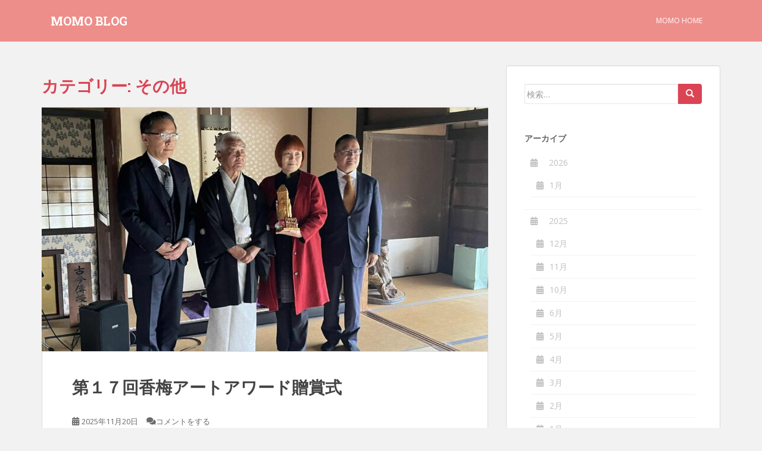

--- FILE ---
content_type: text/html; charset=UTF-8
request_url: https://www.momo-j.net/blog/archives/category/%E3%81%9D%E3%81%AE%E4%BB%96
body_size: 22564
content:
<!doctype html>
<!--[if !IE]>
<html class="no-js non-ie" lang="ja"> <![endif]-->
<!--[if IE 7 ]>
<html class="no-js ie7" lang="ja"> <![endif]-->
<!--[if IE 8 ]>
<html class="no-js ie8" lang="ja"> <![endif]-->
<!--[if IE 9 ]>
<html class="no-js ie9" lang="ja"> <![endif]-->
<!--[if gt IE 9]><!-->
<html class="no-js" lang="ja"> <!--<![endif]-->
<head>
<meta charset="UTF-8">
<meta name="viewport" content="width=device-width, initial-scale=1">
<meta name="theme-color" content="#ee8e8a">
<link rel="profile" href="http://gmpg.org/xfn/11">

<title>その他 &#8211; MOMO BLOG</title>
<meta name='robots' content='max-image-preview:large' />
<link rel='dns-prefetch' href='//secure.gravatar.com' />
<link rel='dns-prefetch' href='//stats.wp.com' />
<link rel='dns-prefetch' href='//fonts.googleapis.com' />
<link rel='dns-prefetch' href='//v0.wordpress.com' />
<link rel="alternate" type="application/rss+xml" title="MOMO BLOG &raquo; フィード" href="https://www.momo-j.net/blog/feed" />
<link rel="alternate" type="application/rss+xml" title="MOMO BLOG &raquo; コメントフィード" href="https://www.momo-j.net/blog/comments/feed" />
<link rel="alternate" type="application/rss+xml" title="MOMO BLOG &raquo; その他 カテゴリーのフィード" href="https://www.momo-j.net/blog/archives/category/%e3%81%9d%e3%81%ae%e4%bb%96/feed" />
<script type="text/javascript">
/* <![CDATA[ */
window._wpemojiSettings = {"baseUrl":"https:\/\/s.w.org\/images\/core\/emoji\/14.0.0\/72x72\/","ext":".png","svgUrl":"https:\/\/s.w.org\/images\/core\/emoji\/14.0.0\/svg\/","svgExt":".svg","source":{"concatemoji":"https:\/\/www.momo-j.net\/blog\/wp-includes\/js\/wp-emoji-release.min.js?ver=6.4.7"}};
/*! This file is auto-generated */
!function(i,n){var o,s,e;function c(e){try{var t={supportTests:e,timestamp:(new Date).valueOf()};sessionStorage.setItem(o,JSON.stringify(t))}catch(e){}}function p(e,t,n){e.clearRect(0,0,e.canvas.width,e.canvas.height),e.fillText(t,0,0);var t=new Uint32Array(e.getImageData(0,0,e.canvas.width,e.canvas.height).data),r=(e.clearRect(0,0,e.canvas.width,e.canvas.height),e.fillText(n,0,0),new Uint32Array(e.getImageData(0,0,e.canvas.width,e.canvas.height).data));return t.every(function(e,t){return e===r[t]})}function u(e,t,n){switch(t){case"flag":return n(e,"\ud83c\udff3\ufe0f\u200d\u26a7\ufe0f","\ud83c\udff3\ufe0f\u200b\u26a7\ufe0f")?!1:!n(e,"\ud83c\uddfa\ud83c\uddf3","\ud83c\uddfa\u200b\ud83c\uddf3")&&!n(e,"\ud83c\udff4\udb40\udc67\udb40\udc62\udb40\udc65\udb40\udc6e\udb40\udc67\udb40\udc7f","\ud83c\udff4\u200b\udb40\udc67\u200b\udb40\udc62\u200b\udb40\udc65\u200b\udb40\udc6e\u200b\udb40\udc67\u200b\udb40\udc7f");case"emoji":return!n(e,"\ud83e\udef1\ud83c\udffb\u200d\ud83e\udef2\ud83c\udfff","\ud83e\udef1\ud83c\udffb\u200b\ud83e\udef2\ud83c\udfff")}return!1}function f(e,t,n){var r="undefined"!=typeof WorkerGlobalScope&&self instanceof WorkerGlobalScope?new OffscreenCanvas(300,150):i.createElement("canvas"),a=r.getContext("2d",{willReadFrequently:!0}),o=(a.textBaseline="top",a.font="600 32px Arial",{});return e.forEach(function(e){o[e]=t(a,e,n)}),o}function t(e){var t=i.createElement("script");t.src=e,t.defer=!0,i.head.appendChild(t)}"undefined"!=typeof Promise&&(o="wpEmojiSettingsSupports",s=["flag","emoji"],n.supports={everything:!0,everythingExceptFlag:!0},e=new Promise(function(e){i.addEventListener("DOMContentLoaded",e,{once:!0})}),new Promise(function(t){var n=function(){try{var e=JSON.parse(sessionStorage.getItem(o));if("object"==typeof e&&"number"==typeof e.timestamp&&(new Date).valueOf()<e.timestamp+604800&&"object"==typeof e.supportTests)return e.supportTests}catch(e){}return null}();if(!n){if("undefined"!=typeof Worker&&"undefined"!=typeof OffscreenCanvas&&"undefined"!=typeof URL&&URL.createObjectURL&&"undefined"!=typeof Blob)try{var e="postMessage("+f.toString()+"("+[JSON.stringify(s),u.toString(),p.toString()].join(",")+"));",r=new Blob([e],{type:"text/javascript"}),a=new Worker(URL.createObjectURL(r),{name:"wpTestEmojiSupports"});return void(a.onmessage=function(e){c(n=e.data),a.terminate(),t(n)})}catch(e){}c(n=f(s,u,p))}t(n)}).then(function(e){for(var t in e)n.supports[t]=e[t],n.supports.everything=n.supports.everything&&n.supports[t],"flag"!==t&&(n.supports.everythingExceptFlag=n.supports.everythingExceptFlag&&n.supports[t]);n.supports.everythingExceptFlag=n.supports.everythingExceptFlag&&!n.supports.flag,n.DOMReady=!1,n.readyCallback=function(){n.DOMReady=!0}}).then(function(){return e}).then(function(){var e;n.supports.everything||(n.readyCallback(),(e=n.source||{}).concatemoji?t(e.concatemoji):e.wpemoji&&e.twemoji&&(t(e.twemoji),t(e.wpemoji)))}))}((window,document),window._wpemojiSettings);
/* ]]> */
</script>
<style id='wp-emoji-styles-inline-css' type='text/css'>

	img.wp-smiley, img.emoji {
		display: inline !important;
		border: none !important;
		box-shadow: none !important;
		height: 1em !important;
		width: 1em !important;
		margin: 0 0.07em !important;
		vertical-align: -0.1em !important;
		background: none !important;
		padding: 0 !important;
	}
</style>
<link rel='stylesheet' id='wp-block-library-css' href='https://www.momo-j.net/blog/wp-includes/css/dist/block-library/style.min.css?ver=6.4.7' type='text/css' media='all' />
<style id='wp-block-library-inline-css' type='text/css'>
.has-text-align-justify{text-align:justify;}
</style>
<style id='js-archive-list-archive-widget-style-inline-css' type='text/css'>
.js-archive-list a,.js-archive-list a:focus,.js-archive-list a:hover{text-decoration:none}.js-archive-list .loading{display:inline-block;padding-left:5px;vertical-align:middle;width:25px}.jal-hide{display:none}.widget_jaw_widget ul.jaw_widget,body .wp-block-js-archive-list-archive-widget ul.jaw_widget,body .wp-block-js-archive-list-archive-widget ul.jaw_widget ul,body ul.jaw_widget,ul.jaw_widget ul{list-style:none;margin-left:0;padding-left:0}.jaw_widget ul li,.widget_jaw_widget ul.jaw_widget li,.wp-block-js-archive-list-archive-widget ul.jaw_widget li{list-style:none;padding-left:1rem}.jaw_widget ul li:before,.widget_jaw_widget ul.jaw_widget li:before,.wp-block-js-archive-list-archive-widget ul.jaw_widget li:before{content:""}.jaw_symbol{margin-right:.5rem}

</style>
<link rel='stylesheet' id='mediaelement-css' href='https://www.momo-j.net/blog/wp-includes/js/mediaelement/mediaelementplayer-legacy.min.css?ver=4.2.17' type='text/css' media='all' />
<link rel='stylesheet' id='wp-mediaelement-css' href='https://www.momo-j.net/blog/wp-includes/js/mediaelement/wp-mediaelement.min.css?ver=6.4.7' type='text/css' media='all' />
<style id='jetpack-sharing-buttons-style-inline-css' type='text/css'>
.jetpack-sharing-buttons__services-list{display:flex;flex-direction:row;flex-wrap:wrap;gap:0;list-style-type:none;margin:5px;padding:0}.jetpack-sharing-buttons__services-list.has-small-icon-size{font-size:12px}.jetpack-sharing-buttons__services-list.has-normal-icon-size{font-size:16px}.jetpack-sharing-buttons__services-list.has-large-icon-size{font-size:24px}.jetpack-sharing-buttons__services-list.has-huge-icon-size{font-size:36px}@media print{.jetpack-sharing-buttons__services-list{display:none!important}}ul.jetpack-sharing-buttons__services-list.has-background{padding:1.25em 2.375em}
</style>
<style id='classic-theme-styles-inline-css' type='text/css'>
/*! This file is auto-generated */
.wp-block-button__link{color:#fff;background-color:#32373c;border-radius:9999px;box-shadow:none;text-decoration:none;padding:calc(.667em + 2px) calc(1.333em + 2px);font-size:1.125em}.wp-block-file__button{background:#32373c;color:#fff;text-decoration:none}
</style>
<style id='global-styles-inline-css' type='text/css'>
body{--wp--preset--color--black: #000000;--wp--preset--color--cyan-bluish-gray: #abb8c3;--wp--preset--color--white: #ffffff;--wp--preset--color--pale-pink: #f78da7;--wp--preset--color--vivid-red: #cf2e2e;--wp--preset--color--luminous-vivid-orange: #ff6900;--wp--preset--color--luminous-vivid-amber: #fcb900;--wp--preset--color--light-green-cyan: #7bdcb5;--wp--preset--color--vivid-green-cyan: #00d084;--wp--preset--color--pale-cyan-blue: #8ed1fc;--wp--preset--color--vivid-cyan-blue: #0693e3;--wp--preset--color--vivid-purple: #9b51e0;--wp--preset--gradient--vivid-cyan-blue-to-vivid-purple: linear-gradient(135deg,rgba(6,147,227,1) 0%,rgb(155,81,224) 100%);--wp--preset--gradient--light-green-cyan-to-vivid-green-cyan: linear-gradient(135deg,rgb(122,220,180) 0%,rgb(0,208,130) 100%);--wp--preset--gradient--luminous-vivid-amber-to-luminous-vivid-orange: linear-gradient(135deg,rgba(252,185,0,1) 0%,rgba(255,105,0,1) 100%);--wp--preset--gradient--luminous-vivid-orange-to-vivid-red: linear-gradient(135deg,rgba(255,105,0,1) 0%,rgb(207,46,46) 100%);--wp--preset--gradient--very-light-gray-to-cyan-bluish-gray: linear-gradient(135deg,rgb(238,238,238) 0%,rgb(169,184,195) 100%);--wp--preset--gradient--cool-to-warm-spectrum: linear-gradient(135deg,rgb(74,234,220) 0%,rgb(151,120,209) 20%,rgb(207,42,186) 40%,rgb(238,44,130) 60%,rgb(251,105,98) 80%,rgb(254,248,76) 100%);--wp--preset--gradient--blush-light-purple: linear-gradient(135deg,rgb(255,206,236) 0%,rgb(152,150,240) 100%);--wp--preset--gradient--blush-bordeaux: linear-gradient(135deg,rgb(254,205,165) 0%,rgb(254,45,45) 50%,rgb(107,0,62) 100%);--wp--preset--gradient--luminous-dusk: linear-gradient(135deg,rgb(255,203,112) 0%,rgb(199,81,192) 50%,rgb(65,88,208) 100%);--wp--preset--gradient--pale-ocean: linear-gradient(135deg,rgb(255,245,203) 0%,rgb(182,227,212) 50%,rgb(51,167,181) 100%);--wp--preset--gradient--electric-grass: linear-gradient(135deg,rgb(202,248,128) 0%,rgb(113,206,126) 100%);--wp--preset--gradient--midnight: linear-gradient(135deg,rgb(2,3,129) 0%,rgb(40,116,252) 100%);--wp--preset--font-size--small: 13px;--wp--preset--font-size--medium: 20px;--wp--preset--font-size--large: 36px;--wp--preset--font-size--x-large: 42px;--wp--preset--spacing--20: 0.44rem;--wp--preset--spacing--30: 0.67rem;--wp--preset--spacing--40: 1rem;--wp--preset--spacing--50: 1.5rem;--wp--preset--spacing--60: 2.25rem;--wp--preset--spacing--70: 3.38rem;--wp--preset--spacing--80: 5.06rem;--wp--preset--shadow--natural: 6px 6px 9px rgba(0, 0, 0, 0.2);--wp--preset--shadow--deep: 12px 12px 50px rgba(0, 0, 0, 0.4);--wp--preset--shadow--sharp: 6px 6px 0px rgba(0, 0, 0, 0.2);--wp--preset--shadow--outlined: 6px 6px 0px -3px rgba(255, 255, 255, 1), 6px 6px rgba(0, 0, 0, 1);--wp--preset--shadow--crisp: 6px 6px 0px rgba(0, 0, 0, 1);}:where(.is-layout-flex){gap: 0.5em;}:where(.is-layout-grid){gap: 0.5em;}body .is-layout-flow > .alignleft{float: left;margin-inline-start: 0;margin-inline-end: 2em;}body .is-layout-flow > .alignright{float: right;margin-inline-start: 2em;margin-inline-end: 0;}body .is-layout-flow > .aligncenter{margin-left: auto !important;margin-right: auto !important;}body .is-layout-constrained > .alignleft{float: left;margin-inline-start: 0;margin-inline-end: 2em;}body .is-layout-constrained > .alignright{float: right;margin-inline-start: 2em;margin-inline-end: 0;}body .is-layout-constrained > .aligncenter{margin-left: auto !important;margin-right: auto !important;}body .is-layout-constrained > :where(:not(.alignleft):not(.alignright):not(.alignfull)){max-width: var(--wp--style--global--content-size);margin-left: auto !important;margin-right: auto !important;}body .is-layout-constrained > .alignwide{max-width: var(--wp--style--global--wide-size);}body .is-layout-flex{display: flex;}body .is-layout-flex{flex-wrap: wrap;align-items: center;}body .is-layout-flex > *{margin: 0;}body .is-layout-grid{display: grid;}body .is-layout-grid > *{margin: 0;}:where(.wp-block-columns.is-layout-flex){gap: 2em;}:where(.wp-block-columns.is-layout-grid){gap: 2em;}:where(.wp-block-post-template.is-layout-flex){gap: 1.25em;}:where(.wp-block-post-template.is-layout-grid){gap: 1.25em;}.has-black-color{color: var(--wp--preset--color--black) !important;}.has-cyan-bluish-gray-color{color: var(--wp--preset--color--cyan-bluish-gray) !important;}.has-white-color{color: var(--wp--preset--color--white) !important;}.has-pale-pink-color{color: var(--wp--preset--color--pale-pink) !important;}.has-vivid-red-color{color: var(--wp--preset--color--vivid-red) !important;}.has-luminous-vivid-orange-color{color: var(--wp--preset--color--luminous-vivid-orange) !important;}.has-luminous-vivid-amber-color{color: var(--wp--preset--color--luminous-vivid-amber) !important;}.has-light-green-cyan-color{color: var(--wp--preset--color--light-green-cyan) !important;}.has-vivid-green-cyan-color{color: var(--wp--preset--color--vivid-green-cyan) !important;}.has-pale-cyan-blue-color{color: var(--wp--preset--color--pale-cyan-blue) !important;}.has-vivid-cyan-blue-color{color: var(--wp--preset--color--vivid-cyan-blue) !important;}.has-vivid-purple-color{color: var(--wp--preset--color--vivid-purple) !important;}.has-black-background-color{background-color: var(--wp--preset--color--black) !important;}.has-cyan-bluish-gray-background-color{background-color: var(--wp--preset--color--cyan-bluish-gray) !important;}.has-white-background-color{background-color: var(--wp--preset--color--white) !important;}.has-pale-pink-background-color{background-color: var(--wp--preset--color--pale-pink) !important;}.has-vivid-red-background-color{background-color: var(--wp--preset--color--vivid-red) !important;}.has-luminous-vivid-orange-background-color{background-color: var(--wp--preset--color--luminous-vivid-orange) !important;}.has-luminous-vivid-amber-background-color{background-color: var(--wp--preset--color--luminous-vivid-amber) !important;}.has-light-green-cyan-background-color{background-color: var(--wp--preset--color--light-green-cyan) !important;}.has-vivid-green-cyan-background-color{background-color: var(--wp--preset--color--vivid-green-cyan) !important;}.has-pale-cyan-blue-background-color{background-color: var(--wp--preset--color--pale-cyan-blue) !important;}.has-vivid-cyan-blue-background-color{background-color: var(--wp--preset--color--vivid-cyan-blue) !important;}.has-vivid-purple-background-color{background-color: var(--wp--preset--color--vivid-purple) !important;}.has-black-border-color{border-color: var(--wp--preset--color--black) !important;}.has-cyan-bluish-gray-border-color{border-color: var(--wp--preset--color--cyan-bluish-gray) !important;}.has-white-border-color{border-color: var(--wp--preset--color--white) !important;}.has-pale-pink-border-color{border-color: var(--wp--preset--color--pale-pink) !important;}.has-vivid-red-border-color{border-color: var(--wp--preset--color--vivid-red) !important;}.has-luminous-vivid-orange-border-color{border-color: var(--wp--preset--color--luminous-vivid-orange) !important;}.has-luminous-vivid-amber-border-color{border-color: var(--wp--preset--color--luminous-vivid-amber) !important;}.has-light-green-cyan-border-color{border-color: var(--wp--preset--color--light-green-cyan) !important;}.has-vivid-green-cyan-border-color{border-color: var(--wp--preset--color--vivid-green-cyan) !important;}.has-pale-cyan-blue-border-color{border-color: var(--wp--preset--color--pale-cyan-blue) !important;}.has-vivid-cyan-blue-border-color{border-color: var(--wp--preset--color--vivid-cyan-blue) !important;}.has-vivid-purple-border-color{border-color: var(--wp--preset--color--vivid-purple) !important;}.has-vivid-cyan-blue-to-vivid-purple-gradient-background{background: var(--wp--preset--gradient--vivid-cyan-blue-to-vivid-purple) !important;}.has-light-green-cyan-to-vivid-green-cyan-gradient-background{background: var(--wp--preset--gradient--light-green-cyan-to-vivid-green-cyan) !important;}.has-luminous-vivid-amber-to-luminous-vivid-orange-gradient-background{background: var(--wp--preset--gradient--luminous-vivid-amber-to-luminous-vivid-orange) !important;}.has-luminous-vivid-orange-to-vivid-red-gradient-background{background: var(--wp--preset--gradient--luminous-vivid-orange-to-vivid-red) !important;}.has-very-light-gray-to-cyan-bluish-gray-gradient-background{background: var(--wp--preset--gradient--very-light-gray-to-cyan-bluish-gray) !important;}.has-cool-to-warm-spectrum-gradient-background{background: var(--wp--preset--gradient--cool-to-warm-spectrum) !important;}.has-blush-light-purple-gradient-background{background: var(--wp--preset--gradient--blush-light-purple) !important;}.has-blush-bordeaux-gradient-background{background: var(--wp--preset--gradient--blush-bordeaux) !important;}.has-luminous-dusk-gradient-background{background: var(--wp--preset--gradient--luminous-dusk) !important;}.has-pale-ocean-gradient-background{background: var(--wp--preset--gradient--pale-ocean) !important;}.has-electric-grass-gradient-background{background: var(--wp--preset--gradient--electric-grass) !important;}.has-midnight-gradient-background{background: var(--wp--preset--gradient--midnight) !important;}.has-small-font-size{font-size: var(--wp--preset--font-size--small) !important;}.has-medium-font-size{font-size: var(--wp--preset--font-size--medium) !important;}.has-large-font-size{font-size: var(--wp--preset--font-size--large) !important;}.has-x-large-font-size{font-size: var(--wp--preset--font-size--x-large) !important;}
.wp-block-navigation a:where(:not(.wp-element-button)){color: inherit;}
:where(.wp-block-post-template.is-layout-flex){gap: 1.25em;}:where(.wp-block-post-template.is-layout-grid){gap: 1.25em;}
:where(.wp-block-columns.is-layout-flex){gap: 2em;}:where(.wp-block-columns.is-layout-grid){gap: 2em;}
.wp-block-pullquote{font-size: 1.5em;line-height: 1.6;}
</style>
<link rel='stylesheet' id='sparkling-bootstrap-css' href='https://www.momo-j.net/blog/wp-content/themes/sparkling/assets/css/bootstrap.min.css?ver=6.4.7' type='text/css' media='all' />
<link rel='stylesheet' id='sparkling-icons-css' href='https://www.momo-j.net/blog/wp-content/themes/sparkling/assets/css/fontawesome-all.min.css?ver=5.1.1.' type='text/css' media='all' />
<link rel='stylesheet' id='sparkling-fonts-css' href='//fonts.googleapis.com/css?family=Open+Sans%3A400italic%2C400%2C600%2C700%7CRoboto+Slab%3A400%2C300%2C700&#038;ver=6.4.7' type='text/css' media='all' />
<link rel='stylesheet' id='sparkling-style-css' href='https://www.momo-j.net/blog/wp-content/themes/sparkling/style.css?ver=2.4.2' type='text/css' media='all' />
<link rel='stylesheet' id='fancybox-css' href='https://www.momo-j.net/blog/wp-content/plugins/easy-fancybox/fancybox/1.5.4/jquery.fancybox.min.css?ver=6.4.7' type='text/css' media='screen' />
<link rel='stylesheet' id='jetpack_css-css' href='https://www.momo-j.net/blog/wp-content/plugins/jetpack/css/jetpack.css?ver=13.1.1' type='text/css' media='all' />
<script type="text/javascript" src="https://www.momo-j.net/blog/wp-includes/js/jquery/jquery.min.js?ver=3.7.1" id="jquery-core-js"></script>
<script type="text/javascript" src="https://www.momo-j.net/blog/wp-includes/js/jquery/jquery-migrate.min.js?ver=3.4.1" id="jquery-migrate-js"></script>
<script type="text/javascript" src="https://www.momo-j.net/blog/wp-content/themes/sparkling/assets/js/vendor/bootstrap.min.js?ver=6.4.7" id="sparkling-bootstrapjs-js"></script>
<script type="text/javascript" src="https://www.momo-j.net/blog/wp-content/themes/sparkling/assets/js/functions.js?ver=20180503" id="sparkling-functions-js"></script>
<link rel="https://api.w.org/" href="https://www.momo-j.net/blog/wp-json/" /><link rel="alternate" type="application/json" href="https://www.momo-j.net/blog/wp-json/wp/v2/categories/606" /><link rel="EditURI" type="application/rsd+xml" title="RSD" href="https://www.momo-j.net/blog/xmlrpc.php?rsd" />
<meta name="generator" content="WordPress 6.4.7" />
	<style>img#wpstats{display:none}</style>
		<style type="text/css">.navbar.navbar-default, .navbar-default .navbar-nav .open .dropdown-menu > li > a {background-color: #ee8e8a;}.navbar-default .navbar-nav > li > a, .navbar-default .navbar-nav.sparkling-mobile-menu > li:hover > a, .navbar-default .navbar-nav.sparkling-mobile-menu > li:hover > .caret, .navbar-default .navbar-nav > li, .navbar-default .navbar-nav > .open > a, .navbar-default .navbar-nav > .open > a:hover, .navbar-default .navbar-nav > .open > a:focus { color: #ffffff;}@media (max-width: 767px){ .navbar-default .navbar-nav > li:hover > a, .navbar-default .navbar-nav > li:hover > .caret{ color: #ffffff!important ;} }.navbar-default .navbar-nav > li:hover > a, .navbar-default .navbar-nav > li:focus-within > a, .navbar-nav > li:hover > .caret, .navbar-nav > li:focus-within > .caret, .navbar-default .navbar-nav.sparkling-mobile-menu > li.open > a, .navbar-default .navbar-nav.sparkling-mobile-menu > li.open > .caret, .navbar-default .navbar-nav > li:hover, .navbar-default .navbar-nav > li:focus-within, .navbar-default .navbar-nav > .active > a, .navbar-default .navbar-nav > .active > .caret, .navbar-default .navbar-nav > .active > a:hover, .navbar-default .navbar-nav > .active > a:focus, .navbar-default .navbar-nav > li > a:hover, .navbar-default .navbar-nav > li > a:focus, .navbar-default .navbar-nav > .open > a, .navbar-default .navbar-nav > .open > a:hover, .navbar-default .navbar-nav > .open > a:focus {color: #ffffff;}@media (max-width: 767px){ .navbar-default .navbar-nav > li.open > a, .navbar-default .navbar-nav > li.open > .caret { color: #ffffff !important; } }.navbar-default .navbar-nav .open .dropdown-menu > li > a, .dropdown-menu > li > a, .dropdown-menu > li > .caret { color: #f4f4f4;}.dropdown-menu>.active>a, .dropdown-menu>.active>a:focus, .dropdown-menu>.active>a:hover, .dropdown-menu>.active>.caret, .dropdown-menu>li>a:focus, .dropdown-menu>li>a:hover, .dropdown-menu>li:hover>a, .dropdown-menu>li:hover>.caret {color:#ffffff;}@media (max-width: 767px) {.navbar-default .navbar-nav .open .dropdown-menu > .active > a, .navbar-default .navbar-nav .dropdown-menu > li.active > .caret, .navbar-default .navbar-nav .dropdown-menu > li.open > a, .navbar-default .navbar-nav li.open > a, .navbar-default .navbar-nav li.open > .caret {color:#ffffff;} }.navbar-default .navbar-nav .current-menu-ancestor a.dropdown-toggle { color: #ffffff;}body, .entry-content {color:#6B6B6B}.entry-content {font-family: Tahoma, Geneva;}.entry-content {font-size:12px}.entry-content {font-weight:normal}</style><style type="text/css">.recentcomments a{display:inline !important;padding:0 !important;margin:0 !important;}</style>		<style type="text/css">
				.navbar > .container .navbar-brand {
			color: #ffffff;
		}
		</style>
	
<!-- Jetpack Open Graph Tags -->
<meta property="og:type" content="website" />
<meta property="og:title" content="その他 &#8211; MOMO BLOG" />
<meta property="og:url" content="https://www.momo-j.net/blog/archives/category/%e3%81%9d%e3%81%ae%e4%bb%96" />
<meta property="og:site_name" content="MOMO BLOG" />
<meta property="og:image" content="https://s0.wp.com/i/blank.jpg" />
<meta property="og:image:alt" content="" />
<meta property="og:locale" content="ja_JP" />

<!-- End Jetpack Open Graph Tags -->
<style type="text/css" id="wp-custom-css">.entry-content{
font-family:'メイリオ' !important;
}


.blog-item-wrap{
border-top:1px solid #ddd;
}</style>
</head>

<body class="archive category category-606">
	<a class="sr-only sr-only-focusable" href="#content">Skip to main content</a>
<div id="page" class="hfeed site">

	<header id="masthead" class="site-header" role="banner">
		<nav class="navbar navbar-default
		" role="navigation">
			<div class="container">
				<div class="row">
					<div class="site-navigation-inner col-sm-12">
						<div class="navbar-header">


														<div id="logo">
															<p class="site-name">																		<a class="navbar-brand" href="https://www.momo-j.net/blog/" title="MOMO BLOG" rel="home">MOMO BLOG</a>
																</p>																													</div><!-- end of #logo -->

							<button type="button" class="btn navbar-toggle" data-toggle="collapse" data-target=".navbar-ex1-collapse">
								<span class="sr-only">Toggle navigation</span>
								<span class="icon-bar"></span>
								<span class="icon-bar"></span>
								<span class="icon-bar"></span>
							</button>
						</div>



						<div class="collapse navbar-collapse navbar-ex1-collapse"><ul id="menu-navi" class="nav navbar-nav"><li id="menu-item-11" class="menu-item menu-item-type-custom menu-item-object-custom menu-item-11"><a href="http://www.momo-j.net/">MOMO HOME</a></li>
</ul></div>


					</div>
				</div>
			</div>
		</nav><!-- .site-navigation -->
	</header><!-- #masthead -->

	<div id="content" class="site-content">

		<div class="top-section">
								</div>

		<div class="container main-content-area">
						<div class="row pull-left">
				<div class="main-content-inner col-sm-12 col-md-8">

	 <div id="primary" class="content-area">
		 <main id="main" class="site-main" role="main">

			
				<header class="page-header">
					<h1 class="page-title">カテゴリー: <span>その他</span></h1>				</header><!-- .page-header -->

				
<article id="post-10511" class="post-10511 post type-post status-publish format-standard has-post-thumbnail hentry category-606 tag-429 tag-432 tag-742 tag-743 tag-1126 tag-1127">
	<div class="blog-item-wrap">
				<a href="https://www.momo-j.net/blog/archives/10511" title="第１７回香梅アートアワード贈賞式" >
				<img width="750" height="410" src="https://www.momo-j.net/blog/wp-content/uploads/2025/11/b806a5c0-1170-43eb-bf68-7922f9fabfbe-750x410.jpg" class="single-featured wp-post-image" alt="" decoding="async" fetchpriority="high" srcset="https://www.momo-j.net/blog/wp-content/uploads/2025/11/b806a5c0-1170-43eb-bf68-7922f9fabfbe-750x410.jpg 750w, https://www.momo-j.net/blog/wp-content/uploads/2025/11/b806a5c0-1170-43eb-bf68-7922f9fabfbe-1140x624.jpg 1140w" sizes="(max-width: 750px) 100vw, 750px" />			</a>
		<div class="post-inner-content">
			<header class="entry-header page-header">

				<h2 class="entry-title"><a href="https://www.momo-j.net/blog/archives/10511" rel="bookmark">第１７回香梅アートアワード贈賞式</a></h2>

								<div class="entry-meta">
					<span class="posted-on"><i class="fa fa-calendar-alt"></i> <a href="https://www.momo-j.net/blog/archives/10511" rel="bookmark"><time class="entry-date published" datetime="2025-11-20T16:27:46+09:00">2025年11月20日</time><time class="updated" datetime="2025-11-20T16:30:14+09:00">2025年11月20日</time></a></span><span class="byline"> <i class="fa fa-user"></i> <span class="author vcard"><a class="url fn n" href="https://www.momo-j.net/blog/archives/author/staff">staff</a></span></span>				<span class="comments-link"><i class="fa fa-comments"></i><a href="https://www.momo-j.net/blog/archives/10511#respond">コメントをする</a></span>
				
				
				</div><!-- .entry-meta -->
							</header><!-- .entry-header -->

						<div class="entry-content">

				<p>今年の香梅アートアワードの受賞者が決定しました！</p>
<p>ここ数年は奨励賞だけの受賞が続いていましたが、久しぶりのアートアワードに選ばれたのは、陶芸家の沢田一葉さん！　（本名だそうです。。）</p>
<p>贈賞式は、水前寺成趣園にある「古今伝授の間」で開催。<br />
おかしで出来たトロフィーと表彰状、賞金の目録を贈呈させていただきました。</p>
<p>
沢田さんは日本で陶芸の基礎を学んだあと、イタリアへ留学。<br />
国内外で華やかな受賞歴をお持ちの方です。<br />
つい最近まで、イタリアで出会った陶芸家のご主人との二人展が島田美術館で開催されていましたが、香梅アートアワード受賞記念の沢田さんの巡回展覧会は、来年４月１０日～６月まで、アートスペースを併設しているお菓子の香梅各店舗（帯山店、菊池店、人吉店、光の森店）で開催予定です。</p>
<p><a href="https://www.momo-j.net/blog/wp-content/uploads/2025/11/4a742f55-5c41-4912-aa15-c5051efcf0a6.jpg"><img decoding="async" class="size-medium wp-image-10509 aligncenter" src="https://www.momo-j.net/blog/wp-content/uploads/2025/11/4a742f55-5c41-4912-aa15-c5051efcf0a6-300x225.jpg" alt="" width="300" height="225" srcset="https://www.momo-j.net/blog/wp-content/uploads/2025/11/4a742f55-5c41-4912-aa15-c5051efcf0a6-300x225.jpg 300w, https://www.momo-j.net/blog/wp-content/uploads/2025/11/4a742f55-5c41-4912-aa15-c5051efcf0a6-1024x768.jpg 1024w, https://www.momo-j.net/blog/wp-content/uploads/2025/11/4a742f55-5c41-4912-aa15-c5051efcf0a6-768x576.jpg 768w, https://www.momo-j.net/blog/wp-content/uploads/2025/11/4a742f55-5c41-4912-aa15-c5051efcf0a6-1536x1152.jpg 1536w, https://www.momo-j.net/blog/wp-content/uploads/2025/11/4a742f55-5c41-4912-aa15-c5051efcf0a6.jpg 2048w" sizes="(max-width: 300px) 100vw, 300px" /></a></p>
<p>&nbsp;</p>
<p>（沢田さんのプロフィール）</p>
<p>陶芸家　沢田一葉　（さわだ　いちよう）</p>
<p>1963年　熊本市生まれ</p>
<p>2000年　熊本市人づくり基金にて渡伊･フィレンツェ（2000･11‐2001･8）　</p>
<p>2005年　フィレンツェ・カプライア・フィオレンティーノ陶芸美術館にて個展</p>
<p>2007年　 西日本陶芸展選抜30人展に選出</p>
<p>　　　　アルビッソーラマリーナMuseo Giardino di Mazzotti にて個展</p>
<p>&nbsp;</p>
<ul>
<li>コレクション</li>
</ul>
<p>　イタリア　ファエンツァ国際陶芸美術館　</p>
<p>　イタリア　Istituto Statale d’arte di Sesto Fiorentino</p>
<p>　イタリア　　Museo Giardino di Mazzotti</p>
<p>1983年奈良芸術短期大学陶芸コース専攻科終了。母校で副手、講師を務めた後渡伊。</p>
<p>帰国後、熊本県にて作陶、九州、京都、フィレンツェを中心に作品を発表。</p>
<p>ドレスを模ったファルムは女性らしい柔らかさと土の温かみを、また内に秘めたダイナミズムを</p>
<p>その動きのあるファルムの中に見ることができる。</p>
<p>&nbsp;</p>
<ul>
<li>来歴</li>
</ul>
<p>2005年　 第54回ファエンツァ国際陶芸展入選　</p>
<p>　　　　 フィレンツェ・カプライア・フィオレンティーノ陶芸美術館にて個展</p>
<p>2007年　 西日本陶芸展選抜30人展に選出</p>
<p>　　　     アルビッソーラマリーナMuseo Giardino di Mazzotti にて個展</p>
<p>2015 年　日工会展　大賞</p>
<p>       　      第112回 有田国際陶磁展　文部科学大臣賞</p>
<p>2016年　 第１１３回 有田国際陶磁展　有田市長賞</p>
<p>2017年　 日工会展　　内閣総理大臣賞　　　　　</p>
<p>　　　　  第31回京都芸術祭国際交流総合展　京都府知事賞</p>
<p>&nbsp;</p>
<ul>
<li>作品寄贈</li>
</ul>
<p>　イタリア　ファエンツァ国際陶芸美術館　</p>
<p>　イタリア　Istituto Statale d’arte di Sesto Fiorentino</p>
<p>　イタリア　　Museo Giardino di Mazzotti</p>
<p>奈良芸術短期大学非常勤講師　（1993‐1999）</p>
<p>日展会友･日工会会員･知新会会員･熊本県美展会員</p>
<p>
（沢田さんの作品）</p>
<p>&nbsp;</p>
<p><a href="https://www.momo-j.net/blog/wp-content/uploads/2025/11/1c5bcc0b88dc0d9a2e71842a5e6330ef.jpg"><img decoding="async" class="size-full wp-image-10512 aligncenter" src="https://www.momo-j.net/blog/wp-content/uploads/2025/11/1c5bcc0b88dc0d9a2e71842a5e6330ef.jpg" alt="" width="225" height="225" srcset="https://www.momo-j.net/blog/wp-content/uploads/2025/11/1c5bcc0b88dc0d9a2e71842a5e6330ef.jpg 225w, https://www.momo-j.net/blog/wp-content/uploads/2025/11/1c5bcc0b88dc0d9a2e71842a5e6330ef-150x150.jpg 150w, https://www.momo-j.net/blog/wp-content/uploads/2025/11/1c5bcc0b88dc0d9a2e71842a5e6330ef-60x60.jpg 60w" sizes="(max-width: 225px) 100vw, 225px" /></a></p>
<p><a href="https://www.momo-j.net/blog/wp-content/uploads/2025/11/b3062ee411acd28e55fc4f46e6ae8a68.jpg"><img loading="lazy" decoding="async" class="size-full wp-image-10516 aligncenter" src="https://www.momo-j.net/blog/wp-content/uploads/2025/11/b3062ee411acd28e55fc4f46e6ae8a68.jpg" alt="" width="300" height="300" srcset="https://www.momo-j.net/blog/wp-content/uploads/2025/11/b3062ee411acd28e55fc4f46e6ae8a68.jpg 300w, https://www.momo-j.net/blog/wp-content/uploads/2025/11/b3062ee411acd28e55fc4f46e6ae8a68-150x150.jpg 150w, https://www.momo-j.net/blog/wp-content/uploads/2025/11/b3062ee411acd28e55fc4f46e6ae8a68-60x60.jpg 60w" sizes="(max-width: 300px) 100vw, 300px" /></a><a href="https://www.momo-j.net/blog/wp-content/uploads/2025/11/528262e6d51cffcf9dce61874473f8ba.jpg"><img loading="lazy" decoding="async" class="size-full wp-image-10513 aligncenter" src="https://www.momo-j.net/blog/wp-content/uploads/2025/11/528262e6d51cffcf9dce61874473f8ba.jpg" alt="" width="225" height="225" srcset="https://www.momo-j.net/blog/wp-content/uploads/2025/11/528262e6d51cffcf9dce61874473f8ba.jpg 225w, https://www.momo-j.net/blog/wp-content/uploads/2025/11/528262e6d51cffcf9dce61874473f8ba-150x150.jpg 150w, https://www.momo-j.net/blog/wp-content/uploads/2025/11/528262e6d51cffcf9dce61874473f8ba-60x60.jpg 60w" sizes="(max-width: 225px) 100vw, 225px" /></a></p>
<p>&nbsp;</p>
<p><a href="https://www.momo-j.net/blog/wp-content/uploads/2025/11/7f90c64669b39634b37f7264524d59db.jpg"><img loading="lazy" decoding="async" class="size-full wp-image-10514 aligncenter" src="https://www.momo-j.net/blog/wp-content/uploads/2025/11/7f90c64669b39634b37f7264524d59db.jpg" alt="" width="198" height="254" /></a></p>

							</div><!-- .entry-content -->
					</div>
	</div>
</article><!-- #post-## -->

<article id="post-10485" class="post-10485 post type-post status-publish format-standard has-post-thumbnail hentry category-606 tag-1099 tag-1122 tag-1123 tag-1124 tag-192">
	<div class="blog-item-wrap">
				<a href="https://www.momo-j.net/blog/archives/10485" title="歯と口の健康応援フェア" >
				<img width="750" height="410" src="https://www.momo-j.net/blog/wp-content/uploads/2025/11/70404c3d-1f52-4a35-baea-a01c2d07cd9d-750x410.jpg" class="single-featured wp-post-image" alt="" decoding="async" loading="lazy" srcset="https://www.momo-j.net/blog/wp-content/uploads/2025/11/70404c3d-1f52-4a35-baea-a01c2d07cd9d-750x410.jpg 750w, https://www.momo-j.net/blog/wp-content/uploads/2025/11/70404c3d-1f52-4a35-baea-a01c2d07cd9d-1140x624.jpg 1140w" sizes="(max-width: 750px) 100vw, 750px" />			</a>
		<div class="post-inner-content">
			<header class="entry-header page-header">

				<h2 class="entry-title"><a href="https://www.momo-j.net/blog/archives/10485" rel="bookmark">歯と口の健康応援フェア</a></h2>

								<div class="entry-meta">
					<span class="posted-on"><i class="fa fa-calendar-alt"></i> <a href="https://www.momo-j.net/blog/archives/10485" rel="bookmark"><time class="entry-date published" datetime="2025-11-11T20:12:35+09:00">2025年11月11日</time><time class="updated" datetime="2025-11-11T20:45:32+09:00">2025年11月11日</time></a></span><span class="byline"> <i class="fa fa-user"></i> <span class="author vcard"><a class="url fn n" href="https://www.momo-j.net/blog/archives/author/staff">staff</a></span></span>				<span class="comments-link"><i class="fa fa-comments"></i><a href="https://www.momo-j.net/blog/archives/10485#respond">コメントをする</a></span>
				
				
				</div><!-- .entry-meta -->
							</header><!-- .entry-header -->

						<div class="entry-content">

				<p>11月8日は「イイハの日」ということで、熊本県歯科医師会の「笑顔ヘルⅭキャンペーン」「歯と口の健康応援フェア」が開催されました。</p>
<p>・お口のなんでも相談<br />
・歯みがき指導<br />
・歯科衛生士のお仕事紹介コーナー<br />
・歯科技工士コーナー<br />
・歯科訪問診療コーナー<br />
・障がい者歯科コーナー<br />
・8020推進員の活動紹介と募集案内　など盛りだくさんの内容</p>
<p>「図画・ポスター・習字ならびに標語コンクール」の表彰式などもあり、子どもたちもたくさん参加してくださいました。</p>
<p>桃からは司会とアルバイトスタッフを手配。みんな笑顔で頑張りました。</p>
<p><a href="https://www.momo-j.net/blog/wp-content/uploads/2025/11/74d54b14-6937-44bb-a8fa-f6ab21bcc801.jpg"><img loading="lazy" decoding="async" class=" wp-image-10483 aligncenter" src="https://www.momo-j.net/blog/wp-content/uploads/2025/11/74d54b14-6937-44bb-a8fa-f6ab21bcc801-300x225.jpg" alt="" width="419" height="314" srcset="https://www.momo-j.net/blog/wp-content/uploads/2025/11/74d54b14-6937-44bb-a8fa-f6ab21bcc801-300x225.jpg 300w, https://www.momo-j.net/blog/wp-content/uploads/2025/11/74d54b14-6937-44bb-a8fa-f6ab21bcc801-1024x768.jpg 1024w, https://www.momo-j.net/blog/wp-content/uploads/2025/11/74d54b14-6937-44bb-a8fa-f6ab21bcc801-768x576.jpg 768w, https://www.momo-j.net/blog/wp-content/uploads/2025/11/74d54b14-6937-44bb-a8fa-f6ab21bcc801-1536x1152.jpg 1536w, https://www.momo-j.net/blog/wp-content/uploads/2025/11/74d54b14-6937-44bb-a8fa-f6ab21bcc801.jpg 2048w" sizes="(max-width: 419px) 100vw, 419px" /></a></p>
<p><a href="https://www.momo-j.net/blog/wp-content/uploads/2025/11/07931498-a767-4a29-99e8-0768a2a1ff79.jpg"><img loading="lazy" decoding="async" class=" wp-image-10482 aligncenter" src="https://www.momo-j.net/blog/wp-content/uploads/2025/11/07931498-a767-4a29-99e8-0768a2a1ff79-300x225.jpg" alt="" width="417" height="313" srcset="https://www.momo-j.net/blog/wp-content/uploads/2025/11/07931498-a767-4a29-99e8-0768a2a1ff79-300x225.jpg 300w, https://www.momo-j.net/blog/wp-content/uploads/2025/11/07931498-a767-4a29-99e8-0768a2a1ff79-1024x768.jpg 1024w, https://www.momo-j.net/blog/wp-content/uploads/2025/11/07931498-a767-4a29-99e8-0768a2a1ff79-768x576.jpg 768w, https://www.momo-j.net/blog/wp-content/uploads/2025/11/07931498-a767-4a29-99e8-0768a2a1ff79-1536x1152.jpg 1536w, https://www.momo-j.net/blog/wp-content/uploads/2025/11/07931498-a767-4a29-99e8-0768a2a1ff79.jpg 2048w" sizes="(max-width: 417px) 100vw, 417px" /></a><a href="https://www.momo-j.net/blog/wp-content/uploads/2025/11/31e62479-8ddb-4a8f-8070-f463b4d5c750.jpg"><img loading="lazy" decoding="async" class=" wp-image-10481 aligncenter" src="https://www.momo-j.net/blog/wp-content/uploads/2025/11/31e62479-8ddb-4a8f-8070-f463b4d5c750-225x300.jpg" alt="" width="361" height="481" srcset="https://www.momo-j.net/blog/wp-content/uploads/2025/11/31e62479-8ddb-4a8f-8070-f463b4d5c750-225x300.jpg 225w, https://www.momo-j.net/blog/wp-content/uploads/2025/11/31e62479-8ddb-4a8f-8070-f463b4d5c750-768x1024.jpg 768w, https://www.momo-j.net/blog/wp-content/uploads/2025/11/31e62479-8ddb-4a8f-8070-f463b4d5c750-1152x1536.jpg 1152w, https://www.momo-j.net/blog/wp-content/uploads/2025/11/31e62479-8ddb-4a8f-8070-f463b4d5c750.jpg 1536w" sizes="(max-width: 361px) 100vw, 361px" /></a></p>

							</div><!-- .entry-content -->
					</div>
	</div>
</article><!-- #post-## -->

<article id="post-10451" class="post-10451 post type-post status-publish format-standard hentry category-8 category-606">
	<div class="blog-item-wrap">
				<a href="https://www.momo-j.net/blog/archives/10451" title="6月16日～6月22日のタレントスケジュール" >
							</a>
		<div class="post-inner-content">
			<header class="entry-header page-header">

				<h2 class="entry-title"><a href="https://www.momo-j.net/blog/archives/10451" rel="bookmark">6月16日～6月22日のタレントスケジュール</a></h2>

								<div class="entry-meta">
					<span class="posted-on"><i class="fa fa-calendar-alt"></i> <a href="https://www.momo-j.net/blog/archives/10451" rel="bookmark"><time class="entry-date published" datetime="2025-06-16T11:34:31+09:00">2025年6月16日</time><time class="updated" datetime="2025-06-16T11:45:00+09:00">2025年6月16日</time></a></span><span class="byline"> <i class="fa fa-user"></i> <span class="author vcard"><a class="url fn n" href="https://www.momo-j.net/blog/archives/author/staff">staff</a></span></span>				<span class="comments-link"><i class="fa fa-comments"></i><a href="https://www.momo-j.net/blog/archives/10451#respond">コメントをする</a></span>
				
				
				</div><!-- .entry-meta -->
							</header><!-- .entry-header -->

						<div class="entry-content">

				<p>6月16日（月）</p>
<p><strong>■FMK エフエム熊本</strong><br />
　「朗読～声の贈りもの」<br />
　　14：45～14：55</p>
<p>&nbsp;</p>
<p>17日（火）</p>
<p><strong>■FMK エフエム熊本</strong><br />
　「朗読～声の贈りもの」<br />
　　14：45～14：55</p>
<p>&nbsp;</p>
<p>18日（水）</p>
<p><strong>■FMK エフエム熊本</strong><br />
　「朗読～声の贈りもの」<br />
　　14：45～14：55</p>
<p>&nbsp;</p>
<p><strong>■MOMO LIVE CAST<br />
</strong>　「CM撮影」<br />
　　12：00～　（出演：神威京一・信國由愛・芦刈達夫）</p>
<p>&nbsp;</p>
<p>19日（木）</p>
<p><strong>■FMK エフエム熊本</strong><br />
　「朗読～声の贈りもの」<br />
　　14：45～14：55</p>
<p>&nbsp;</p>
<p>20日（金）</p>
<p><strong>■FMK エフエム熊本<br />
</strong>　「朗読～声の贈りもの」<br />
　　14：45～14：55</p>
<p><strong>■KAB熊本<br />
</strong>　「Do you のうぎょう？クエスチョン」<br />
　　19：54～20：00</p>
<p>&nbsp;</p>
<p>21日（土）</p>
<p><strong>■FM７９１<br />
</strong>　「ミモザ倶楽部」<br />
　18:00～19：00</p>
<p>&nbsp;</p>
<p>22日(日)</p>
<p><strong>■Green Pocket エフエム小国</strong><br />
　「サンデーゆうステーション」<br />
　　11：00～14：00　（出演　かわさきコージ）</p>
<p><strong>■講師派遣</strong><br />
　「声優・ボーカル養成講座」<br />
　　12：15～　（講師　加藤舞）</p>
<p>&nbsp;</p>
<div class="mceTemp">
<figure id="attachment_10455" class="thumbnail wp-caption aligncenter" style="width: 451px"><a href="https://www.momo-j.net/blog/wp-content/uploads/2025/06/line_oa_chat_250616_113327_group_2.jpg"><img loading="lazy" decoding="async" class="wp-image-10455" src="https://www.momo-j.net/blog/wp-content/uploads/2025/06/line_oa_chat_250616_113327_group_2.jpg" alt="" width="441" height="588" srcset="https://www.momo-j.net/blog/wp-content/uploads/2025/06/line_oa_chat_250616_113327_group_2.jpg 1108w, https://www.momo-j.net/blog/wp-content/uploads/2025/06/line_oa_chat_250616_113327_group_2-225x300.jpg 225w, https://www.momo-j.net/blog/wp-content/uploads/2025/06/line_oa_chat_250616_113327_group_2-768x1024.jpg 768w" sizes="(max-width: 441px) 100vw, 441px" /></a><figcaption class="caption wp-caption-text">彩世（撮影オフショット）</figcaption></figure>
</div>

							</div><!-- .entry-content -->
					</div>
	</div>
</article><!-- #post-## -->

<article id="post-10446" class="post-10446 post type-post status-publish format-standard hentry category-606">
	<div class="blog-item-wrap">
				<a href="https://www.momo-j.net/blog/archives/10446" title="6月2日～6月8日のタレントスケジュール" >
							</a>
		<div class="post-inner-content">
			<header class="entry-header page-header">

				<h2 class="entry-title"><a href="https://www.momo-j.net/blog/archives/10446" rel="bookmark">6月2日～6月8日のタレントスケジュール</a></h2>

								<div class="entry-meta">
					<span class="posted-on"><i class="fa fa-calendar-alt"></i> <a href="https://www.momo-j.net/blog/archives/10446" rel="bookmark"><time class="entry-date published" datetime="2025-06-02T11:53:52+09:00">2025年6月2日</time><time class="updated" datetime="2025-06-02T11:54:15+09:00">2025年6月2日</time></a></span><span class="byline"> <i class="fa fa-user"></i> <span class="author vcard"><a class="url fn n" href="https://www.momo-j.net/blog/archives/author/staff">staff</a></span></span>				<span class="comments-link"><i class="fa fa-comments"></i><a href="https://www.momo-j.net/blog/archives/10446#respond">コメントをする</a></span>
				
				
				</div><!-- .entry-meta -->
							</header><!-- .entry-header -->

						<div class="entry-content">

				<p>6月2日（月）</p>
<p><strong>■FMK エフエム熊本</strong><br />
　「朗読～声の贈りもの」<br />
　　14：45～14：55</p>
<p>&nbsp;</p>
<p>3日（火）</p>
<p><strong>■FMK エフエム熊本</strong><br />
　「朗読～声の贈りもの」<br />
　　14：45～14：55</p>
<p>&nbsp;</p>
<p>4日（水）</p>
<p><strong>■FMK エフエム熊本</strong><br />
　「朗読～声の贈りもの」<br />
　　14：45～14：55</p>
<p>&nbsp;</p>
<p>5日（木）</p>
<p><strong>■FMK エフエム熊本</strong><br />
　「朗読～声の贈りもの」<br />
　　14：45～14：55</p>
<p>&nbsp;</p>
<p>6日（金）</p>
<p><strong>■FMK エフエム熊本<br />
</strong>　「朗読～声の贈りもの」<br />
　　14：45～14：55</p>
<p><strong>■KAB熊本<br />
</strong>　「Do you のうぎょう？クエスチョン」<br />
　　19：54～20：00</p>
<p><strong>■MOMO LIVE CAST<br />
</strong>　「ナレーション収録」<br />
　　14：00～　（出演：おっかさん）</p>
<p><strong>■MOMO LIVE CAST<br />
</strong>　「SNS撮影」<br />
　　12：00～　（出演：彩世）</p>
<p>&nbsp;</p>
<p>7日（土）</p>
<p><strong>■FM７９１<br />
</strong>　「ミモザ倶楽部」<br />
　18:00～19：00</p>
<p>&nbsp;</p>
<p>8日(日)</p>
<p><strong>■Green Pocket エフエム小国</strong><br />
　「サンデーゆうステーション」<br />
　　11：00～14：00　（出演　かわさきコージ）</p>
<p><strong>■講師派遣</strong><br />
　「声優・ボーカル養成講座」<br />
　　12：15～　（講師　加藤舞）</p>
<p>&nbsp;</p>
<figure id="attachment_10447" class="thumbnail wp-caption aligncenter" style="width: 381px"><a href="https://www.momo-j.net/blog/wp-content/uploads/2025/06/line_oa_chat_250602_115314.jpg"><img loading="lazy" decoding="async" class="wp-image-10447" src="https://www.momo-j.net/blog/wp-content/uploads/2025/06/line_oa_chat_250602_115314.jpg" alt="" width="371" height="556" srcset="https://www.momo-j.net/blog/wp-content/uploads/2025/06/line_oa_chat_250602_115314.jpg 1045w, https://www.momo-j.net/blog/wp-content/uploads/2025/06/line_oa_chat_250602_115314-200x300.jpg 200w, https://www.momo-j.net/blog/wp-content/uploads/2025/06/line_oa_chat_250602_115314-683x1024.jpg 683w, https://www.momo-j.net/blog/wp-content/uploads/2025/06/line_oa_chat_250602_115314-768x1152.jpg 768w, https://www.momo-j.net/blog/wp-content/uploads/2025/06/line_oa_chat_250602_115314-1024x1536.jpg 1024w" sizes="(max-width: 371px) 100vw, 371px" /></a><figcaption class="caption wp-caption-text">あおい</figcaption></figure>

							</div><!-- .entry-content -->
					</div>
	</div>
</article><!-- #post-## -->

<article id="post-10430" class="post-10430 post type-post status-publish format-standard hentry category-606 tag-69 tag-momolivecast tag-1098">
	<div class="blog-item-wrap">
				<a href="https://www.momo-j.net/blog/archives/10430" title="5月12日～5月18日のタレントスケジュール" >
							</a>
		<div class="post-inner-content">
			<header class="entry-header page-header">

				<h2 class="entry-title"><a href="https://www.momo-j.net/blog/archives/10430" rel="bookmark">5月12日～5月18日のタレントスケジュール</a></h2>

								<div class="entry-meta">
					<span class="posted-on"><i class="fa fa-calendar-alt"></i> <a href="https://www.momo-j.net/blog/archives/10430" rel="bookmark"><time class="entry-date published" datetime="2025-05-12T13:54:05+09:00">2025年5月12日</time><time class="updated" datetime="2025-05-12T13:56:52+09:00">2025年5月12日</time></a></span><span class="byline"> <i class="fa fa-user"></i> <span class="author vcard"><a class="url fn n" href="https://www.momo-j.net/blog/archives/author/staff">staff</a></span></span>				<span class="comments-link"><i class="fa fa-comments"></i><a href="https://www.momo-j.net/blog/archives/10430#respond">コメントをする</a></span>
				
				
				</div><!-- .entry-meta -->
							</header><!-- .entry-header -->

						<div class="entry-content">

				<p>5月12日（月）</p>
<p><strong>■FMK エフエム熊本</strong><br />
　「朗読～声の贈りもの」<br />
　　14：45～14：55</p>
<p>&nbsp;</p>
<p>13日（火）</p>
<p><strong>■FMK エフエム熊本</strong><br />
　「朗読～声の贈りもの」<br />
　　14：45～14：55</p>
<p><strong>■MOMOLIVECAST</strong><br />
　「CM撮影」<br />
　　9：30～13：00（出演　田原誠也・あおい）</p>
<p>&nbsp;</p>
<p>14日（水）</p>
<p><strong>■FMK エフエム熊本</strong><br />
　「朗読～声の贈りもの」<br />
　　14：45～14：55</p>
<p><strong>■MOMOLIVECAST</strong><br />
　「ナレーション収録」<br />
　　17:00～（出演　内山さよ）</p>
<p>&nbsp;</p>
<p>15日（木）</p>
<p><strong>■FMK エフエム熊本</strong><br />
　「朗読～声の贈りもの」<br />
　　14：45～14：55</p>
<p><strong>■MOMOLIVECAST</strong><br />
　「セミナー司会」<br />
　　11:30～（出演　菅原みなつ）</p>
<p>&nbsp;</p>
<p>16日（金）</p>
<p><strong>■FMK エフエム熊本<br />
</strong>　「朗読～声の贈りもの」<br />
　　14：45～14：55</p>
<p><strong>■KAB熊本<br />
</strong>　「Do you のうぎょう？クエスチョン」<br />
　　19：54～20：00</p>
<p>&nbsp;</p>
<p>17日（土）</p>
<p><strong>■FM７９１<br />
</strong>　「ミモザ倶楽部」<br />
　18:00～19：00</p>
<p>&nbsp;</p>
<p>18日(日)</p>
<p><strong>■Green Pocket エフエム小国</strong><br />
　「サンデーゆうステーション」<br />
　　11：00～14：00　（出演　かわさきコージ）</p>
<p><strong>■講師派遣</strong><br />
　「声優・ボーカル養成講座」<br />
　　12：15～　（講師　加藤舞）</p>
<p><strong>■FM７９１<br />
</strong>　「子どもラジオ局」<br />
　　12:00～12：50</p>
<figure id="attachment_10431" class="thumbnail wp-caption aligncenter" style="width: 402px"><a href="https://www.momo-j.net/blog/wp-content/uploads/2025/05/line_oa_chat_250512_135315.jpg"><img loading="lazy" decoding="async" class="wp-image-10431" src="https://www.momo-j.net/blog/wp-content/uploads/2025/05/line_oa_chat_250512_135315.jpg" alt="" width="392" height="588" srcset="https://www.momo-j.net/blog/wp-content/uploads/2025/05/line_oa_chat_250512_135315.jpg 1045w, https://www.momo-j.net/blog/wp-content/uploads/2025/05/line_oa_chat_250512_135315-200x300.jpg 200w, https://www.momo-j.net/blog/wp-content/uploads/2025/05/line_oa_chat_250512_135315-683x1024.jpg 683w, https://www.momo-j.net/blog/wp-content/uploads/2025/05/line_oa_chat_250512_135315-768x1152.jpg 768w, https://www.momo-j.net/blog/wp-content/uploads/2025/05/line_oa_chat_250512_135315-1024x1536.jpg 1024w" sizes="(max-width: 392px) 100vw, 392px" /></a><figcaption class="caption wp-caption-text">三月あやみ</figcaption></figure>
<p>&nbsp;</p>
<p>&nbsp;</p>
<p>&nbsp;</p>

							</div><!-- .entry-content -->
					</div>
	</div>
</article><!-- #post-## -->

<article id="post-10413" class="post-10413 post type-post status-publish format-standard hentry category-8 category-606 tag-1115 tag-69 tag-997 tag-1098 tag-mlc">
	<div class="blog-item-wrap">
				<a href="https://www.momo-j.net/blog/archives/10413" title="4月21日～4月27日のタレントスケジュール" >
							</a>
		<div class="post-inner-content">
			<header class="entry-header page-header">

				<h2 class="entry-title"><a href="https://www.momo-j.net/blog/archives/10413" rel="bookmark">4月21日～4月27日のタレントスケジュール</a></h2>

								<div class="entry-meta">
					<span class="posted-on"><i class="fa fa-calendar-alt"></i> <a href="https://www.momo-j.net/blog/archives/10413" rel="bookmark"><time class="entry-date published" datetime="2025-04-21T14:43:05+09:00">2025年4月21日</time><time class="updated" datetime="2025-04-21T14:43:37+09:00">2025年4月21日</time></a></span><span class="byline"> <i class="fa fa-user"></i> <span class="author vcard"><a class="url fn n" href="https://www.momo-j.net/blog/archives/author/staff">staff</a></span></span>				<span class="comments-link"><i class="fa fa-comments"></i><a href="https://www.momo-j.net/blog/archives/10413#respond">コメントをする</a></span>
				
				
				</div><!-- .entry-meta -->
							</header><!-- .entry-header -->

						<div class="entry-content">

				<p>4月21日（月）</p>
<p><strong>■FMK エフエム熊本</strong><br />
　「朗読～声の贈りもの」<br />
　　14：45～14：55</p>
<p>&nbsp;</p>
<p>22日（火）</p>
<p><strong>■FMK エフエム熊本</strong><br />
　「朗読～声の贈りもの」<br />
　　14：45～14：55</p>
<p>&nbsp;</p>
<p>23日（水）</p>
<p><strong>■FMK エフエム熊本</strong><br />
　「朗読～声の贈りもの」<br />
　　14：45～14：55</p>
<p>&nbsp;</p>
<p>24日（木）</p>
<p><strong>■FMK エフエム熊本</strong><br />
　「朗読～声の贈りもの」<br />
　　14：45～14：55</p>
<p>&nbsp;</p>
<p><strong>■MOMO LIVE CAST</strong></p>
<p>「MLC撮影会」<br />
　12：00～14：00　（出演　あおい、咲希）</p>
<p>&nbsp;</p>
<p>25日（金）</p>
<p><strong>■FMK エフエム熊本<br />
</strong>　「朗読～声の贈りもの」<br />
　　14：45～14：55</p>
<p>&nbsp;</p>
<p><strong>■KAB熊本<br />
</strong>　Do you のうぎょう？クエスチョン」<br />
　　よる7：54　O.A.</p>
<p>&nbsp;</p>
<p>27日(日)</p>
<p><strong>■Green Pocket エフエム小国</strong><br />
　「サンデーゆうステーション」<br />
　　11：00～14：00　（出演　かわさきコージ）</p>
<p>&nbsp;</p>
<p><strong>■講師派遣</strong><br />
　「声優・ボーカル養成講座」<br />
　　12：15～　（講師　加藤舞）</p>
<p>&nbsp;</p>
<figure id="attachment_10414" class="thumbnail wp-caption aligncenter" style="width: 654px"><a href="https://www.momo-j.net/blog/wp-content/uploads/2025/04/line_oa_chat_250421_144208.jpg"><img loading="lazy" decoding="async" class="wp-image-10414" src="https://www.momo-j.net/blog/wp-content/uploads/2025/04/line_oa_chat_250421_144208.jpg" alt="" width="644" height="429" srcset="https://www.momo-j.net/blog/wp-content/uploads/2025/04/line_oa_chat_250421_144208.jpg 1567w, https://www.momo-j.net/blog/wp-content/uploads/2025/04/line_oa_chat_250421_144208-300x200.jpg 300w, https://www.momo-j.net/blog/wp-content/uploads/2025/04/line_oa_chat_250421_144208-1024x683.jpg 1024w, https://www.momo-j.net/blog/wp-content/uploads/2025/04/line_oa_chat_250421_144208-768x512.jpg 768w, https://www.momo-j.net/blog/wp-content/uploads/2025/04/line_oa_chat_250421_144208-1536x1024.jpg 1536w" sizes="(max-width: 644px) 100vw, 644px" /></a><figcaption class="caption wp-caption-text">ゆず</figcaption></figure>

							</div><!-- .entry-content -->
					</div>
	</div>
</article><!-- #post-## -->

<article id="post-10396" class="post-10396 post type-post status-publish format-standard has-post-thumbnail hentry category-606 tag-429 tag-432 tag-1109 tag-1110 tag-1111">
	<div class="blog-item-wrap">
				<a href="https://www.momo-j.net/blog/archives/10396" title="香梅アートアワード巡回展覧会" >
				<img width="750" height="410" src="https://www.momo-j.net/blog/wp-content/uploads/2025/04/489321336_18474013723071162_5387802266796470879_n-e1744033617350-750x410.jpg" class="single-featured wp-post-image" alt="" decoding="async" loading="lazy" />			</a>
		<div class="post-inner-content">
			<header class="entry-header page-header">

				<h2 class="entry-title"><a href="https://www.momo-j.net/blog/archives/10396" rel="bookmark">香梅アートアワード巡回展覧会</a></h2>

								<div class="entry-meta">
					<span class="posted-on"><i class="fa fa-calendar-alt"></i> <a href="https://www.momo-j.net/blog/archives/10396" rel="bookmark"><time class="entry-date published" datetime="2025-04-07T22:54:04+09:00">2025年4月7日</time><time class="updated" datetime="2025-04-07T22:54:56+09:00">2025年4月7日</time></a></span><span class="byline"> <i class="fa fa-user"></i> <span class="author vcard"><a class="url fn n" href="https://www.momo-j.net/blog/archives/author/staff">staff</a></span></span>				<span class="comments-link"><i class="fa fa-comments"></i><a href="https://www.momo-j.net/blog/archives/10396#respond">コメントをする</a></span>
				
				
				</div><!-- .entry-meta -->
							</header><!-- .entry-header -->

						<div class="entry-content">

				<p>第１６回香梅アートアワード巡回展覧会がスタート。<br />
前日の夜は、関係者をお招きしてのオープニングセレモニーが開催されました。</p>
<p>今回は、青柳綾さん（画家）と曲梶智恵美さん（美術家）の二人です。<br />
お二人ともビビッドなエネルギー溢れる色彩の作品が魅力。</p>
<p><a href="https://www.momo-j.net/blog/wp-content/uploads/2025/04/489846440_18474013744071162_8917636834358885219_n.jpg"><img loading="lazy" decoding="async" class="alignnone size-full wp-image-10393" src="https://www.momo-j.net/blog/wp-content/uploads/2025/04/489846440_18474013744071162_8917636834358885219_n.jpg" alt="" width="1440" height="1080" srcset="https://www.momo-j.net/blog/wp-content/uploads/2025/04/489846440_18474013744071162_8917636834358885219_n.jpg 1440w, https://www.momo-j.net/blog/wp-content/uploads/2025/04/489846440_18474013744071162_8917636834358885219_n-300x225.jpg 300w, https://www.momo-j.net/blog/wp-content/uploads/2025/04/489846440_18474013744071162_8917636834358885219_n-1024x768.jpg 1024w, https://www.momo-j.net/blog/wp-content/uploads/2025/04/489846440_18474013744071162_8917636834358885219_n-768x576.jpg 768w" sizes="(max-width: 1440px) 100vw, 1440px" /></a></p>
<p>ゲスト代表のご挨拶は、熊本県立劇場館長の姜尚中さん。<br />
かつてNHK「日曜美術館」のナビゲーターをされていたこともあり、奥深い、知見に満ちたご挨拶には、とても感動しました。</p>
<p><a href="https://www.momo-j.net/blog/wp-content/uploads/2025/04/489533946_18474013753071162_5447845842225620759_n.jpg"><img loading="lazy" decoding="async" class="alignnone size-full wp-image-10392" src="https://www.momo-j.net/blog/wp-content/uploads/2025/04/489533946_18474013753071162_5447845842225620759_n.jpg" alt="" width="1440" height="1080" srcset="https://www.momo-j.net/blog/wp-content/uploads/2025/04/489533946_18474013753071162_5447845842225620759_n.jpg 1440w, https://www.momo-j.net/blog/wp-content/uploads/2025/04/489533946_18474013753071162_5447845842225620759_n-300x225.jpg 300w, https://www.momo-j.net/blog/wp-content/uploads/2025/04/489533946_18474013753071162_5447845842225620759_n-1024x768.jpg 1024w, https://www.momo-j.net/blog/wp-content/uploads/2025/04/489533946_18474013753071162_5447845842225620759_n-768x576.jpg 768w" sizes="(max-width: 1440px) 100vw, 1440px" /></a></p>
<p>セレモニー終了後は、作家のお二人を囲んで和やかな懇親の時間。<br />
巡回展覧会は、６月まで、菊池店、人吉店、光の森店、４か所を巡回します。</p>
<p>&nbsp;</p>
<p><a href="https://www.momo-j.net/blog/wp-content/uploads/2025/04/489399647_18474013762071162_2826954649815205322_n.jpg"><img loading="lazy" decoding="async" class="alignnone size-full wp-image-10391" src="https://www.momo-j.net/blog/wp-content/uploads/2025/04/489399647_18474013762071162_2826954649815205322_n.jpg" alt="" width="1440" height="1080" srcset="https://www.momo-j.net/blog/wp-content/uploads/2025/04/489399647_18474013762071162_2826954649815205322_n.jpg 1440w, https://www.momo-j.net/blog/wp-content/uploads/2025/04/489399647_18474013762071162_2826954649815205322_n-300x225.jpg 300w, https://www.momo-j.net/blog/wp-content/uploads/2025/04/489399647_18474013762071162_2826954649815205322_n-1024x768.jpg 1024w, https://www.momo-j.net/blog/wp-content/uploads/2025/04/489399647_18474013762071162_2826954649815205322_n-768x576.jpg 768w" sizes="(max-width: 1440px) 100vw, 1440px" /></a></p>

							</div><!-- .entry-content -->
					</div>
	</div>
</article><!-- #post-## -->

<article id="post-10388" class="post-10388 post type-post status-publish format-standard hentry category-8 category-606 tag-momo-live-cast tag-69 tag-217 tag-751 tag-fmk">
	<div class="blog-item-wrap">
				<a href="https://www.momo-j.net/blog/archives/10388" title="4月7日～4月13日のタレントスケジュール" >
							</a>
		<div class="post-inner-content">
			<header class="entry-header page-header">

				<h2 class="entry-title"><a href="https://www.momo-j.net/blog/archives/10388" rel="bookmark">4月7日～4月13日のタレントスケジュール</a></h2>

								<div class="entry-meta">
					<span class="posted-on"><i class="fa fa-calendar-alt"></i> <a href="https://www.momo-j.net/blog/archives/10388" rel="bookmark"><time class="entry-date published" datetime="2025-04-07T11:24:31+09:00">2025年4月7日</time><time class="updated" datetime="2025-04-07T11:24:31+09:00">2025年4月7日</time></a></span><span class="byline"> <i class="fa fa-user"></i> <span class="author vcard"><a class="url fn n" href="https://www.momo-j.net/blog/archives/author/staff">staff</a></span></span>				<span class="comments-link"><i class="fa fa-comments"></i><a href="https://www.momo-j.net/blog/archives/10388#respond">コメントをする</a></span>
				
				
				</div><!-- .entry-meta -->
							</header><!-- .entry-header -->

						<div class="entry-content">

				<p>4月7日（月）</p>
<p><strong>■FMK エフエム熊本</strong><br />
　「朗読～声の贈りもの」<br />
　　14：45～14：55</p>
<p>&nbsp;</p>
<p>8日（火）</p>
<p><strong>■FMK エフエム熊本</strong><br />
　「朗読～声の贈りもの」<br />
　　14：45～14：55</p>
<p>&nbsp;</p>
<p>9日（水）</p>
<p><strong>■FMK エフエム熊本</strong><br />
　「朗読～声の贈りもの」<br />
　　14：45～14：55</p>
<p>&nbsp;</p>
<p>10日（木）</p>
<p><strong>■FMK エフエム熊本</strong><br />
　「朗読～声の贈りもの」<br />
　　14：45～14：55</p>
<p>&nbsp;</p>
<p>11日（金）</p>
<p><strong>■FMK エフエム熊本<br />
</strong>　「朗読～声の贈りもの」<br />
　　14：45～14：55</p>
<p>&nbsp;</p>
<p>13日(日)</p>
<p><strong>■Green Pocket エフエム小国</strong><br />
　「サンデーゆうステーション」<br />
　　11：00～14：00　（出演　かわさきコージ）</p>
<p>&nbsp;</p>
<figure id="attachment_10389" class="thumbnail wp-caption aligncenter" style="width: 594px"><a href="https://www.momo-j.net/blog/wp-content/uploads/2025/04/8e37d779fcc1319bdf25159c7dff2339.jpeg"><img loading="lazy" decoding="async" class="wp-image-10389" src="https://www.momo-j.net/blog/wp-content/uploads/2025/04/8e37d779fcc1319bdf25159c7dff2339.jpeg" alt="" width="584" height="389" srcset="https://www.momo-j.net/blog/wp-content/uploads/2025/04/8e37d779fcc1319bdf25159c7dff2339.jpeg 2048w, https://www.momo-j.net/blog/wp-content/uploads/2025/04/8e37d779fcc1319bdf25159c7dff2339-300x200.jpeg 300w, https://www.momo-j.net/blog/wp-content/uploads/2025/04/8e37d779fcc1319bdf25159c7dff2339-1024x683.jpeg 1024w, https://www.momo-j.net/blog/wp-content/uploads/2025/04/8e37d779fcc1319bdf25159c7dff2339-768x512.jpeg 768w, https://www.momo-j.net/blog/wp-content/uploads/2025/04/8e37d779fcc1319bdf25159c7dff2339-1536x1024.jpeg 1536w" sizes="(max-width: 584px) 100vw, 584px" /></a><figcaption class="caption wp-caption-text">濱田敏生</figcaption></figure>

							</div><!-- .entry-content -->
					</div>
	</div>
</article><!-- #post-## -->

<article id="post-10384" class="post-10384 post type-post status-publish format-standard hentry category-606 tag-69 tag-cm tag-momo-live-cast">
	<div class="blog-item-wrap">
				<a href="https://www.momo-j.net/blog/archives/10384" title="3月31日～4月6日のタレントスケジュール" >
							</a>
		<div class="post-inner-content">
			<header class="entry-header page-header">

				<h2 class="entry-title"><a href="https://www.momo-j.net/blog/archives/10384" rel="bookmark">3月31日～4月6日のタレントスケジュール</a></h2>

								<div class="entry-meta">
					<span class="posted-on"><i class="fa fa-calendar-alt"></i> <a href="https://www.momo-j.net/blog/archives/10384" rel="bookmark"><time class="entry-date published" datetime="2025-03-31T16:25:02+09:00">2025年3月31日</time><time class="updated" datetime="2025-03-31T16:25:27+09:00">2025年3月31日</time></a></span><span class="byline"> <i class="fa fa-user"></i> <span class="author vcard"><a class="url fn n" href="https://www.momo-j.net/blog/archives/author/staff">staff</a></span></span>				<span class="comments-link"><i class="fa fa-comments"></i><a href="https://www.momo-j.net/blog/archives/10384#respond">コメントをする</a></span>
				
				
				</div><!-- .entry-meta -->
							</header><!-- .entry-header -->

						<div class="entry-content">

				<p>３月31日（月）</p>
<p><strong>■FMK エフエム熊本</strong><br />
　「朗読～声の贈りもの」<br />
　　14：45～14：55</p>
<p><strong>■CM撮影</strong><br />
8：00～16:00（出演　森岡大志、神威京一、三月あやみ、田原誠也）</p>
<p>&nbsp;</p>
<p>4月1日（火）</p>
<p><strong>■FMK エフエム熊本</strong><br />
　「朗読～声の贈りもの」<br />
　　14：45～14：55</p>
<p>&nbsp;</p>
<p>2日（水）</p>
<p><strong>■FMK エフエム熊本</strong><br />
　「朗読～声の贈りもの」<br />
　　14：45～14：55</p>
<p>&nbsp;</p>
<p>3日（木）</p>
<p><strong>■FMK エフエム熊本</strong><br />
　「朗読～声の贈りもの」<br />
　　14：45～14：55</p>
<p>&nbsp;</p>
<p>4日（金）</p>
<p><strong>■FMK エフエム熊本<br />
</strong>　「朗読～声の贈りもの」<br />
　　14：45～14：55</p>
<p><strong>■Green Pocket エフエム小国</strong><br />
　「グリーンサラダ」<br />
　　12：00～14：00　（出演　内山さよ）<br />
　　</p>
<p>6日(日)</p>
<p><strong>■Green Pocket エフエム小国</strong><br />
　「サンデーゆうステーション」<br />
　　11：00～14：00　（出演　かわさきコージ）</p>
<p>&nbsp;</p>
<figure id="attachment_10385" class="thumbnail wp-caption aligncenter" style="width: 477px"><a href="https://www.momo-j.net/blog/wp-content/uploads/2025/03/line_oa_chat_250331_162321.jpg"><img loading="lazy" decoding="async" class="wp-image-10385" src="https://www.momo-j.net/blog/wp-content/uploads/2025/03/line_oa_chat_250331_162321.jpg" alt="" width="467" height="467" srcset="https://www.momo-j.net/blog/wp-content/uploads/2025/03/line_oa_chat_250331_162321.jpg 1280w, https://www.momo-j.net/blog/wp-content/uploads/2025/03/line_oa_chat_250331_162321-300x300.jpg 300w, https://www.momo-j.net/blog/wp-content/uploads/2025/03/line_oa_chat_250331_162321-1024x1024.jpg 1024w, https://www.momo-j.net/blog/wp-content/uploads/2025/03/line_oa_chat_250331_162321-150x150.jpg 150w, https://www.momo-j.net/blog/wp-content/uploads/2025/03/line_oa_chat_250331_162321-768x768.jpg 768w, https://www.momo-j.net/blog/wp-content/uploads/2025/03/line_oa_chat_250331_162321-60x60.jpg 60w" sizes="(max-width: 467px) 100vw, 467px" /></a><figcaption class="caption wp-caption-text">神威京一　三月あやみ</figcaption></figure>

							</div><!-- .entry-content -->
					</div>
	</div>
</article><!-- #post-## -->

<article id="post-10404" class="post-10404 post type-post status-publish format-standard has-post-thumbnail hentry category-606 tag-434 tag-637 tag-1112 tag-1113">
	<div class="blog-item-wrap">
				<a href="https://www.momo-j.net/blog/archives/10404" title="国連を支える世界こども未来会議" >
				<img width="750" height="410" src="https://www.momo-j.net/blog/wp-content/uploads/2025/04/486033866_18471097279071162_1032167414784535835_n-750x410.jpg" class="single-featured wp-post-image" alt="" decoding="async" loading="lazy" srcset="https://www.momo-j.net/blog/wp-content/uploads/2025/04/486033866_18471097279071162_1032167414784535835_n-750x410.jpg 750w, https://www.momo-j.net/blog/wp-content/uploads/2025/04/486033866_18471097279071162_1032167414784535835_n-1140x624.jpg 1140w" sizes="(max-width: 750px) 100vw, 750px" />			</a>
		<div class="post-inner-content">
			<header class="entry-header page-header">

				<h2 class="entry-title"><a href="https://www.momo-j.net/blog/archives/10404" rel="bookmark">国連を支える世界こども未来会議</a></h2>

								<div class="entry-meta">
					<span class="posted-on"><i class="fa fa-calendar-alt"></i> <a href="https://www.momo-j.net/blog/archives/10404" rel="bookmark"><time class="entry-date published" datetime="2025-03-24T23:04:42+09:00">2025年3月24日</time><time class="updated" datetime="2025-04-07T23:06:19+09:00">2025年4月7日</time></a></span><span class="byline"> <i class="fa fa-user"></i> <span class="author vcard"><a class="url fn n" href="https://www.momo-j.net/blog/archives/author/staff">staff</a></span></span>				<span class="comments-link"><i class="fa fa-comments"></i><a href="https://www.momo-j.net/blog/archives/10404#respond">コメントをする</a></span>
				
				
				</div><!-- .entry-meta -->
							</header><!-- .entry-header -->

						<div class="entry-content">

				<p>SDGs達成目標年の2030年に向け、子どもたちが自ら「持続可能な世界」を議論する「第5回「国連を支える世界こども未来会議」。<br />
熊本からは、代表チームメンバー＋個人参加の４名、そして、くまモン記者団代表１名が参加しました。</p>
<p>日本で暮らすさまざまな国籍の子どもたちを含め100名ほどが参加。緊張気味に違う国の子どもたちとの会話も楽しんでいました。</p>
<p>会場は、東京都のスタートアップ支援拠点Tokyo Innovation Base（有楽町）。</p>
<p><img loading="lazy" decoding="async" class="aligncenter size-large wp-image-1285" src="https://forkumamoto.org/blog/wp-content/uploads/2025/04/485784244_18471097237071162_6624655613720839527_n-1024x1024.jpg" sizes="(max-width: 648px) 100vw, 648px" srcset="https://forkumamoto.org/blog/wp-content/uploads/2025/04/485784244_18471097237071162_6624655613720839527_n-1024x1024.jpg 1024w, https://forkumamoto.org/blog/wp-content/uploads/2025/04/485784244_18471097237071162_6624655613720839527_n-300x300.jpg 300w, https://forkumamoto.org/blog/wp-content/uploads/2025/04/485784244_18471097237071162_6624655613720839527_n-150x150.jpg 150w, https://forkumamoto.org/blog/wp-content/uploads/2025/04/485784244_18471097237071162_6624655613720839527_n-768x768.jpg 768w, https://forkumamoto.org/blog/wp-content/uploads/2025/04/485784244_18471097237071162_6624655613720839527_n-60x60.jpg 60w, https://forkumamoto.org/blog/wp-content/uploads/2025/04/485784244_18471097237071162_6624655613720839527_n.jpg 1440w" alt="" width="648" height="648" /><img loading="lazy" decoding="async" class="aligncenter size-large wp-image-1284" src="https://forkumamoto.org/blog/wp-content/uploads/2025/04/486570390_18471097249071162_1708013717684534552_n-1024x1024.jpg" sizes="(max-width: 648px) 100vw, 648px" srcset="https://forkumamoto.org/blog/wp-content/uploads/2025/04/486570390_18471097249071162_1708013717684534552_n-1024x1024.jpg 1024w, https://forkumamoto.org/blog/wp-content/uploads/2025/04/486570390_18471097249071162_1708013717684534552_n-300x300.jpg 300w, https://forkumamoto.org/blog/wp-content/uploads/2025/04/486570390_18471097249071162_1708013717684534552_n-150x150.jpg 150w, https://forkumamoto.org/blog/wp-content/uploads/2025/04/486570390_18471097249071162_1708013717684534552_n-768x768.jpg 768w, https://forkumamoto.org/blog/wp-content/uploads/2025/04/486570390_18471097249071162_1708013717684534552_n-60x60.jpg 60w, https://forkumamoto.org/blog/wp-content/uploads/2025/04/486570390_18471097249071162_1708013717684534552_n.jpg 1440w" alt="" width="648" height="648" /><br />
全国から参加した小学生約100人が日本語、英語が入り混じる白熱会議で「平和」と「気候変動」について意見を交わし合い、会議で子どもたちが語り合ったアイデアは、今年もNYの国連本部へ届けられる予定です。</p>
<p>司会は、熊本にもワークショップの講師として来てくださったジャーナリストの堀潤さん。<br />
くまモン記者団メンバーが腕章とパスをつけて取材していると、駆け寄ってきてくださり、取材交渉のサポートなどもしてくださいました。</p>
<p><img loading="lazy" decoding="async" class="aligncenter size-large wp-image-1283" src="https://forkumamoto.org/blog/wp-content/uploads/2025/04/486105281_18471097258071162_3723309450138791260_n-1024x1024.jpg" sizes="(max-width: 648px) 100vw, 648px" srcset="https://forkumamoto.org/blog/wp-content/uploads/2025/04/486105281_18471097258071162_3723309450138791260_n-1024x1024.jpg 1024w, https://forkumamoto.org/blog/wp-content/uploads/2025/04/486105281_18471097258071162_3723309450138791260_n-300x300.jpg 300w, https://forkumamoto.org/blog/wp-content/uploads/2025/04/486105281_18471097258071162_3723309450138791260_n-150x150.jpg 150w, https://forkumamoto.org/blog/wp-content/uploads/2025/04/486105281_18471097258071162_3723309450138791260_n-768x768.jpg 768w, https://forkumamoto.org/blog/wp-content/uploads/2025/04/486105281_18471097258071162_3723309450138791260_n-60x60.jpg 60w, https://forkumamoto.org/blog/wp-content/uploads/2025/04/486105281_18471097258071162_3723309450138791260_n.jpg 1440w" alt="" width="648" height="648" /></p>
<p>&nbsp;</p>
<p><img loading="lazy" decoding="async" class="aligncenter size-large wp-image-1280" src="https://forkumamoto.org/blog/wp-content/uploads/2025/04/485875895_18471097291071162_8193041783869332216_n-1024x1024.jpg" sizes="(max-width: 648px) 100vw, 648px" srcset="https://forkumamoto.org/blog/wp-content/uploads/2025/04/485875895_18471097291071162_8193041783869332216_n-1024x1024.jpg 1024w, https://forkumamoto.org/blog/wp-content/uploads/2025/04/485875895_18471097291071162_8193041783869332216_n-300x300.jpg 300w, https://forkumamoto.org/blog/wp-content/uploads/2025/04/485875895_18471097291071162_8193041783869332216_n-150x150.jpg 150w, https://forkumamoto.org/blog/wp-content/uploads/2025/04/485875895_18471097291071162_8193041783869332216_n-768x767.jpg 768w, https://forkumamoto.org/blog/wp-content/uploads/2025/04/485875895_18471097291071162_8193041783869332216_n-60x60.jpg 60w, https://forkumamoto.org/blog/wp-content/uploads/2025/04/485875895_18471097291071162_8193041783869332216_n.jpg 1440w" alt="" width="648" height="648" /><br />
熊本でのワークショップの際、ファシリテーターとして参加してくださった早稲田大学の学生のみなさんとの再会もありました。</p>
<p>そして、最後はチーム毎にプレゼンテーション。<br />
どのチームもすばらしい内容で、とても有意義な時間でした。</p>

							</div><!-- .entry-content -->
					</div>
	</div>
</article><!-- #post-## -->

<article id="post-10358" class="post-10358 post type-post status-publish format-standard hentry category-606">
	<div class="blog-item-wrap">
				<a href="https://www.momo-j.net/blog/archives/10358" title="2月17日～2月23日のタレントスケジュール" >
							</a>
		<div class="post-inner-content">
			<header class="entry-header page-header">

				<h2 class="entry-title"><a href="https://www.momo-j.net/blog/archives/10358" rel="bookmark">2月17日～2月23日のタレントスケジュール</a></h2>

								<div class="entry-meta">
					<span class="posted-on"><i class="fa fa-calendar-alt"></i> <a href="https://www.momo-j.net/blog/archives/10358" rel="bookmark"><time class="entry-date published" datetime="2025-02-17T15:29:06+09:00">2025年2月17日</time><time class="updated" datetime="2025-02-17T15:29:06+09:00">2025年2月17日</time></a></span><span class="byline"> <i class="fa fa-user"></i> <span class="author vcard"><a class="url fn n" href="https://www.momo-j.net/blog/archives/author/staff">staff</a></span></span>				<span class="comments-link"><i class="fa fa-comments"></i><a href="https://www.momo-j.net/blog/archives/10358#respond">コメントをする</a></span>
				
				
				</div><!-- .entry-meta -->
							</header><!-- .entry-header -->

						<div class="entry-content">

				<p>2月17日（月）</p>
<p><strong>■Kappa FM エフエムやつしろ</strong><br />
　「おはよう765」<br />
　　08：00～11：00　（出演　内山さよ）</p>
<p><strong>■FMK エフエム熊本</strong><br />
　「朗読～声の贈りもの」<br />
　　14：45～14：55</p>
<p>&nbsp;</p>
<p>18日（火）</p>
<p><strong>■Kappa FM エフエムやつしろ</strong><br />
　「おはよう765」<br />
　　08：00～11：00　（出演　内山さよ）</p>
<p><strong>■FMK エフエム熊本</strong><br />
　「朗読～声の贈りもの」<br />
　　14：45～14：55</p>
<p>&nbsp;</p>
<p>19日（水）</p>
<p><strong>■Kappa FM エフエムやつしろ</strong><br />
　「おはよう765」<br />
　　08：00～11：00　（出演　内山さよ）</p>
<p><strong>■FMK エフエム熊本</strong><br />
　「朗読～声の贈りもの」<br />
　　14：45～14：55</p>
<p>&nbsp;</p>
<p>20日（木）</p>
<p><strong>■Kappa FM エフエムやつしろ</strong><br />
　「ワイワイ編集局」<br />
　　11：00～13：00　（出演　内山さよ）</p>
<p><strong>■FMK エフエム熊本</strong><br />
　「朗読～声の贈りもの」<br />
　　14：45～14：55</p>
<p>&nbsp;</p>
<p>21日（金）</p>
<p><strong>■Green Pocket エフエム小国</strong><br />
　「グリーンサラダ」<br />
　　12：00～14：00　（出演　内山さよ）</p>
<p><strong>■FMK エフエム熊本<br />
</strong>　「朗読～声の贈りもの」<br />
　　14：45～14：55</p>
<p><strong>■ナレーター派遣<br />
</strong>　「CMナレーション」<br />
　　15：00　（出演　神威京一・加藤舞）</p>
<p>&nbsp;</p>
<p>23日(日)</p>
<p><strong>■Green Pocket エフエム小国</strong><br />
　「サンデーゆうステーション」<br />
　　11：00～14：00　（出演　かわさきコージ）</p>
<p><strong>■講師派遣</strong></p>
<p>ヒューマンアカデミー熊本校「週末講座 ナレーション」<br />
　　12：15～14：15　（講師　加藤舞）</p>
<p>&nbsp;</p>
<figure id="attachment_10359" class="thumbnail wp-caption aligncenter" style="width: 285px"><a href="https://www.momo-j.net/blog/wp-content/uploads/2025/02/line_oa_chat_250217_152815.jpg"><img loading="lazy" decoding="async" class="wp-image-10359" src="https://www.momo-j.net/blog/wp-content/uploads/2025/02/line_oa_chat_250217_152815.jpg" alt="" width="275" height="412" srcset="https://www.momo-j.net/blog/wp-content/uploads/2025/02/line_oa_chat_250217_152815.jpg 1045w, https://www.momo-j.net/blog/wp-content/uploads/2025/02/line_oa_chat_250217_152815-200x300.jpg 200w, https://www.momo-j.net/blog/wp-content/uploads/2025/02/line_oa_chat_250217_152815-684x1024.jpg 684w, https://www.momo-j.net/blog/wp-content/uploads/2025/02/line_oa_chat_250217_152815-768x1150.jpg 768w, https://www.momo-j.net/blog/wp-content/uploads/2025/02/line_oa_chat_250217_152815-1026x1536.jpg 1026w" sizes="(max-width: 275px) 100vw, 275px" /></a><figcaption class="caption wp-caption-text">あおい</figcaption></figure>
<p>&nbsp;</p>
<p>&nbsp;</p>

							</div><!-- .entry-content -->
					</div>
	</div>
</article><!-- #post-## -->

<article id="post-10354" class="post-10354 post type-post status-publish format-standard hentry category-606 tag-69 tag-momolivecast tag-1103">
	<div class="blog-item-wrap">
				<a href="https://www.momo-j.net/blog/archives/10354" title="2月10日～2月16日のタレントスケジュール" >
							</a>
		<div class="post-inner-content">
			<header class="entry-header page-header">

				<h2 class="entry-title"><a href="https://www.momo-j.net/blog/archives/10354" rel="bookmark">2月10日～2月16日のタレントスケジュール</a></h2>

								<div class="entry-meta">
					<span class="posted-on"><i class="fa fa-calendar-alt"></i> <a href="https://www.momo-j.net/blog/archives/10354" rel="bookmark"><time class="entry-date published" datetime="2025-02-10T13:53:07+09:00">2025年2月10日</time><time class="updated" datetime="2025-02-10T13:53:07+09:00">2025年2月10日</time></a></span><span class="byline"> <i class="fa fa-user"></i> <span class="author vcard"><a class="url fn n" href="https://www.momo-j.net/blog/archives/author/staff">staff</a></span></span>				<span class="comments-link"><i class="fa fa-comments"></i><a href="https://www.momo-j.net/blog/archives/10354#respond">コメントをする</a></span>
				
				
				</div><!-- .entry-meta -->
							</header><!-- .entry-header -->

						<div class="entry-content">

				<p>2月10日（月）</p>
<p><strong>■Kappa FM エフエムやつしろ</strong><br />
　「おはよう765」<br />
　　08：00～11：00　（出演　内山さよ）</p>
<p><strong>■FMK エフエム熊本</strong><br />
　「朗読～声の贈りもの」<br />
　　14：45～14：55</p>
<p>&nbsp;</p>
<p>11日（火）</p>
<p><strong>■Kappa FM エフエムやつしろ</strong><br />
　「おはよう765」<br />
　　08：00～11：00　（出演　内山さよ）</p>
<p><strong>■FMK エフエム熊本</strong><br />
　「朗読～声の贈りもの」<br />
　　14：45～14：55</p>
<p>&nbsp;</p>
<p>12日（水）</p>
<p><strong>■Kappa FM エフエムやつしろ</strong><br />
　「おはよう765」<br />
　　08：00～11：00　（出演　内山さよ）</p>
<p><strong>■FMK エフエム熊本</strong><br />
　「朗読～声の贈りもの」<br />
　　14：45～14：55</p>
<p>&nbsp;</p>
<p>13日（木）</p>
<p><strong>■Kappa FM エフエムやつしろ</strong><br />
　「ワイワイ編集局」<br />
　　11：00～13：00　（出演　内山さよ）</p>
<p><strong>■FMK エフエム熊本</strong><br />
　「朗読～声の贈りもの」<br />
　　14：45～14：55</p>
<p>&nbsp;</p>
<p>14日（金）</p>
<p><strong>■Green Pocket エフエム小国</strong><br />
　「グリーンサラダ」<br />
　　12：00～14：00　（出演　内山さよ）</p>
<p><strong>■FMK エフエム熊本<br />
</strong>　「朗読～声の贈りもの」<br />
　　14：45～14：55</p>
<p>&nbsp;</p>
<p>15日(土)</p>
<p><strong>■キャスト派遣</strong></p>
<p>「<b>熊本城マラソンオープニングイベント</b>」＠びぷれす広場</p>
<p>8：20～9：30</p>
<p>&nbsp;</p>
<p>16日(日)</p>
<p><strong>■Green Pocket エフエム小国</strong><br />
　「サンデーゆうステーション」<br />
　　11：00～14：00　（出演　かわさきコージ）</p>
<p><strong>■講師派遣</strong></p>
<p>ヒューマンアカデミー熊本校「週末講座 ナレーション」<br />
　　12：15～14：15　（講師　加藤舞）</p>
<p>&nbsp;</p>
<figure id="attachment_10356" class="thumbnail wp-caption aligncenter" style="width: 375px"><a href="https://www.momo-j.net/blog/wp-content/uploads/2025/02/line_oa_chat_250210_135115.jpg"><img loading="lazy" decoding="async" class="wp-image-10356" src="https://www.momo-j.net/blog/wp-content/uploads/2025/02/line_oa_chat_250210_135115.jpg" alt="" width="365" height="486" srcset="https://www.momo-j.net/blog/wp-content/uploads/2025/02/line_oa_chat_250210_135115.jpg 1108w, https://www.momo-j.net/blog/wp-content/uploads/2025/02/line_oa_chat_250210_135115-225x300.jpg 225w, https://www.momo-j.net/blog/wp-content/uploads/2025/02/line_oa_chat_250210_135115-768x1024.jpg 768w" sizes="(max-width: 365px) 100vw, 365px" /></a><figcaption class="caption wp-caption-text">神威京一</figcaption></figure>
<p>&nbsp;</p>
<p>&nbsp;</p>

							</div><!-- .entry-content -->
					</div>
	</div>
</article><!-- #post-## -->

<article id="post-10350" class="post-10350 post type-post status-publish format-standard hentry category-606">
	<div class="blog-item-wrap">
				<a href="https://www.momo-j.net/blog/archives/10350" title="2月3日～2月9日のタレントスケジュール" >
							</a>
		<div class="post-inner-content">
			<header class="entry-header page-header">

				<h2 class="entry-title"><a href="https://www.momo-j.net/blog/archives/10350" rel="bookmark">2月3日～2月9日のタレントスケジュール</a></h2>

								<div class="entry-meta">
					<span class="posted-on"><i class="fa fa-calendar-alt"></i> <a href="https://www.momo-j.net/blog/archives/10350" rel="bookmark"><time class="entry-date published" datetime="2025-02-03T15:00:36+09:00">2025年2月3日</time><time class="updated" datetime="2025-02-03T15:00:36+09:00">2025年2月3日</time></a></span><span class="byline"> <i class="fa fa-user"></i> <span class="author vcard"><a class="url fn n" href="https://www.momo-j.net/blog/archives/author/staff">staff</a></span></span>				<span class="comments-link"><i class="fa fa-comments"></i><a href="https://www.momo-j.net/blog/archives/10350#respond">コメントをする</a></span>
				
				
				</div><!-- .entry-meta -->
							</header><!-- .entry-header -->

						<div class="entry-content">

				<p>2月3日（月）</p>
<p><strong>■Kappa FM エフエムやつしろ</strong><br />
　「おはよう765」<br />
　　08：00～11：00　（出演　内山さよ）</p>
<p><strong>■FMK エフエム熊本</strong><br />
　「朗読～声の贈りもの」<br />
　　14：45～14：55</p>
<p>&nbsp;</p>
<p>4日（火）</p>
<p><strong>■Kappa FM エフエムやつしろ</strong><br />
　「おはよう765」<br />
　　08：00～11：00　（出演　内山さよ）</p>
<p><strong>■FMK エフエム熊本</strong><br />
　「朗読～声の贈りもの」<br />
　　14：45～14：55</p>
<p>&nbsp;</p>
<p>5日（水）</p>
<p><strong>■Kappa FM エフエムやつしろ</strong><br />
　「おはよう765」<br />
　　08：00～11：00　（出演　内山さよ）</p>
<p><strong>■FMK エフエム熊本</strong><br />
　「朗読～声の贈りもの」<br />
　　14：45～14：55</p>
<p>&nbsp;</p>
<p>6日（木）</p>
<p><strong>■Kappa FM エフエムやつしろ</strong><br />
　「ワイワイ編集局」<br />
　　11：00～13：00　（出演　内山さよ）</p>
<p><strong>■FMK エフエム熊本</strong><br />
　「朗読～声の贈りもの」<br />
　　14：45～14：55</p>
<p>&nbsp;</p>
<p>7日（金）</p>
<p><strong>■Green Pocket エフエム小国</strong><br />
　「グリーンサラダ」<br />
　　12：00～14：00　（出演　内山さよ）</p>
<p><strong>■FMK エフエム熊本<br />
</strong>　「朗読～声の贈りもの」<br />
　　14：45～14：55</p>
<p>&nbsp;</p>
<p>9日(日)</p>
<p><strong>■Green Pocket エフエム小国</strong><br />
　「サンデーゆうステーション」<br />
　　11：00～14：00　（出演　かわさきコージ）</p>
<p><strong>■講師派遣</strong></p>
<p>ヒューマンアカデミー熊本校「週末講座 ナレーション」<br />
　　12：15～14：15　（講師　加藤舞）</p>
<figure id="attachment_10351" class="thumbnail wp-caption aligncenter" style="width: 390px"><a href="https://www.momo-j.net/blog/wp-content/uploads/2025/02/line_oa_chat_250122_150522_group_2.jpg"><img loading="lazy" decoding="async" class=" wp-image-10351" src="https://www.momo-j.net/blog/wp-content/uploads/2025/02/line_oa_chat_250122_150522_group_2.jpg" alt="" width="380" height="440" srcset="https://www.momo-j.net/blog/wp-content/uploads/2025/02/line_oa_chat_250122_150522_group_2.jpg 901w, https://www.momo-j.net/blog/wp-content/uploads/2025/02/line_oa_chat_250122_150522_group_2-259x300.jpg 259w, https://www.momo-j.net/blog/wp-content/uploads/2025/02/line_oa_chat_250122_150522_group_2-884x1024.jpg 884w, https://www.momo-j.net/blog/wp-content/uploads/2025/02/line_oa_chat_250122_150522_group_2-768x890.jpg 768w" sizes="(max-width: 380px) 100vw, 380px" /></a><figcaption class="caption wp-caption-text">三月　あやみ</figcaption></figure>
<p>&nbsp;</p>

							</div><!-- .entry-content -->
					</div>
	</div>
</article><!-- #post-## -->

<article id="post-10347" class="post-10347 post type-post status-publish format-standard hentry category-606">
	<div class="blog-item-wrap">
				<a href="https://www.momo-j.net/blog/archives/10347" title="1月27日～2月2日のタレントスケジュール" >
							</a>
		<div class="post-inner-content">
			<header class="entry-header page-header">

				<h2 class="entry-title"><a href="https://www.momo-j.net/blog/archives/10347" rel="bookmark">1月27日～2月2日のタレントスケジュール</a></h2>

								<div class="entry-meta">
					<span class="posted-on"><i class="fa fa-calendar-alt"></i> <a href="https://www.momo-j.net/blog/archives/10347" rel="bookmark"><time class="entry-date published" datetime="2025-01-27T13:53:41+09:00">2025年1月27日</time><time class="updated" datetime="2025-01-27T13:53:41+09:00">2025年1月27日</time></a></span><span class="byline"> <i class="fa fa-user"></i> <span class="author vcard"><a class="url fn n" href="https://www.momo-j.net/blog/archives/author/staff">staff</a></span></span>				<span class="comments-link"><i class="fa fa-comments"></i><a href="https://www.momo-j.net/blog/archives/10347#respond">コメントをする</a></span>
				
				
				</div><!-- .entry-meta -->
							</header><!-- .entry-header -->

						<div class="entry-content">

				<p>1月27日（月）</p>
<p><strong>■Kappa FM エフエムやつしろ</strong><br />
　「おはよう765」<br />
　　08：00～11：00　（出演　内山さよ）</p>
<p><strong>■FMK エフエム熊本</strong><br />
　「朗読～声の贈りもの」<br />
　　14：45～14：55</p>
<p>&nbsp;</p>
<p>28日（火）</p>
<p><strong>■Kappa FM エフエムやつしろ</strong><br />
　「おはよう765」<br />
　　08：00～11：00　（出演　内山さよ）</p>
<p><strong>■FMK エフエム熊本</strong><br />
　「朗読～声の贈りもの」<br />
　　14：45～14：55</p>
<p>&nbsp;</p>
<p>29日（水）</p>
<p><strong>■Kappa FM エフエムやつしろ</strong><br />
　「おはよう765」<br />
　　08：00～11：00　（出演　内山さよ）</p>
<p><strong>■FMK エフエム熊本</strong><br />
　「朗読～声の贈りもの」<br />
　　14：45～14：55</p>
<p><strong>■桃レッスン</strong><br />
　「ボイトレ(個人レッスン)」</p>
<p>11：00～11：40（講師　吉田敬）</p>
<p>&nbsp;</p>
<p>30日（木）</p>
<p><strong>■Kappa FM エフエムやつしろ</strong><br />
　「ワイワイ編集局」<br />
　　11：00～13：00　（出演　内山さよ）</p>
<p><strong>■FMK エフエム熊本</strong><br />
　「朗読～声の贈りもの」<br />
　　14：45～14：55</p>
<p><strong>■桃レッスン</strong></p>
<p>「ナレーションレッスン」</p>
<p>18：30～20：00　（講師　本田みずえ）</p>
<p>&nbsp;</p>
<p>31日（金）</p>
<p><strong>■Green Pocket エフエム小国</strong><br />
　「グリーンサラダ」<br />
　　12：00～14：00　（出演　内山さよ）</p>
<p><strong>■FMK エフエム熊本<br />
</strong>　「朗読～声の贈りもの」<br />
　　14：45～14：55</p>
<p>&nbsp;</p>
<p>2月2日(日)</p>
<p><strong>■Green Pocket エフエム小国</strong><br />
　「サンデーゆうステーション」<br />
　　11：00～14：00　（出演　かわさきコージ）</p>
<p><strong>■講師派遣</strong></p>
<p>ヒューマンアカデミー熊本校「週末講座 ナレーション」<br />
　　12：15～14：15　（講師　加藤舞）</p>
<p>&nbsp;</p>
<figure id="attachment_10348" class="thumbnail wp-caption aligncenter" style="width: 332px"><a href="https://www.momo-j.net/blog/wp-content/uploads/2025/01/line_oa_chat_250127_135239.jpg"><img loading="lazy" decoding="async" class="wp-image-10348" src="https://www.momo-j.net/blog/wp-content/uploads/2025/01/line_oa_chat_250127_135239.jpg" alt="" width="322" height="483" srcset="https://www.momo-j.net/blog/wp-content/uploads/2025/01/line_oa_chat_250127_135239.jpg 1045w, https://www.momo-j.net/blog/wp-content/uploads/2025/01/line_oa_chat_250127_135239-200x300.jpg 200w, https://www.momo-j.net/blog/wp-content/uploads/2025/01/line_oa_chat_250127_135239-683x1024.jpg 683w, https://www.momo-j.net/blog/wp-content/uploads/2025/01/line_oa_chat_250127_135239-768x1152.jpg 768w, https://www.momo-j.net/blog/wp-content/uploads/2025/01/line_oa_chat_250127_135239-1024x1536.jpg 1024w" sizes="(max-width: 322px) 100vw, 322px" /></a><figcaption class="caption wp-caption-text">ゆず</figcaption></figure>

							</div><!-- .entry-content -->
					</div>
	</div>
</article><!-- #post-## -->

<article id="post-10342" class="post-10342 post type-post status-publish format-standard hentry category-606 tag-69 tag-momolivecast tag-1102">
	<div class="blog-item-wrap">
				<a href="https://www.momo-j.net/blog/archives/10342" title="1月20日～1月26日のタレントスケジュール" >
							</a>
		<div class="post-inner-content">
			<header class="entry-header page-header">

				<h2 class="entry-title"><a href="https://www.momo-j.net/blog/archives/10342" rel="bookmark">1月20日～1月26日のタレントスケジュール</a></h2>

								<div class="entry-meta">
					<span class="posted-on"><i class="fa fa-calendar-alt"></i> <a href="https://www.momo-j.net/blog/archives/10342" rel="bookmark"><time class="entry-date published" datetime="2025-01-20T11:59:02+09:00">2025年1月20日</time><time class="updated" datetime="2025-01-20T11:59:45+09:00">2025年1月20日</time></a></span><span class="byline"> <i class="fa fa-user"></i> <span class="author vcard"><a class="url fn n" href="https://www.momo-j.net/blog/archives/author/staff">staff</a></span></span>				<span class="comments-link"><i class="fa fa-comments"></i><a href="https://www.momo-j.net/blog/archives/10342#respond">コメントをする</a></span>
				
				
				</div><!-- .entry-meta -->
							</header><!-- .entry-header -->

						<div class="entry-content">

				<p>1月20日（月）</p>
<p><strong>■Kappa FM エフエムやつしろ</strong><br />
　「おはよう765」<br />
　　08：00～11：00　（出演　内山さよ）</p>
<p><strong>■FMK エフエム熊本</strong><br />
　「朗読～声の贈りもの」<br />
　　14：45～14：55</p>
<p>■イベント司会</p>
<p>「熊本競輪場MC」</p>
<p>10:30～　(出演　浅利ありさ)</p>
<p>&nbsp;</p>
<p>21日（火）</p>
<p><strong>■Kappa FM エフエムやつしろ</strong><br />
　「おはよう765」<br />
　　08：00～11：00　（出演　内山さよ）</p>
<p><strong>■FMK エフエム熊本</strong><br />
　「朗読～声の贈りもの」<br />
　　14：45～14：55</p>
<p>&nbsp;</p>
<p>22日（水）</p>
<p><strong>■Kappa FM エフエムやつしろ</strong><br />
　「おはよう765」<br />
　　08：00～11：00　（出演　内山さよ）</p>
<p><strong>■FMK エフエム熊本</strong><br />
　「朗読～声の贈りもの」<br />
　　14：45～14：55</p>
<p><strong>■桃レッスン</strong></p>
<p>「ナレーションレッスン」</p>
<p>18：30～20：00　（講師　本田みずえ）</p>
<p>&nbsp;</p>
<p>23日（木）</p>
<p><strong>■Kappa FM エフエムやつしろ</strong><br />
　「ワイワイ編集局」<br />
　　11：00～13：00　（出演　内山さよ）</p>
<p><strong>■FMK エフエム熊本</strong><br />
　「朗読～声の贈りもの」<br />
　　14：45～14：55</p>
<p>&nbsp;</p>
<p>24日（金）</p>
<p><strong>■Green Pocket エフエム小国</strong><br />
　「グリーンサラダ」<br />
　　12：00～14：00　（出演　内山さよ）</p>
<p><strong>■FMK エフエム熊本<br />
</strong>　「朗読～声の贈りもの」<br />
　　14：45～14：55</p>
<p>&nbsp;</p>
<p>26日(日)</p>
<p><strong>■Green Pocket エフエム小国</strong><br />
　「サンデーゆうステーション」<br />
　　11：00～14：00　（出演　かわさきコージ）</p>
<p><strong>■講師派遣</strong></p>
<p>ヒューマンアカデミー熊本校「週末講座 ナレーション」<br />
　　12：15～14：15　（講師　加藤舞）</p>
<figure id="attachment_10343" class="thumbnail wp-caption aligncenter" style="width: 393px"><a href="https://www.momo-j.net/blog/wp-content/uploads/2025/01/c457f8de960948f475c95b401fb38331.jpg"><img loading="lazy" decoding="async" class="wp-image-10343" src="https://www.momo-j.net/blog/wp-content/uploads/2025/01/c457f8de960948f475c95b401fb38331.jpg" alt="" width="383" height="511" srcset="https://www.momo-j.net/blog/wp-content/uploads/2025/01/c457f8de960948f475c95b401fb38331.jpg 1108w, https://www.momo-j.net/blog/wp-content/uploads/2025/01/c457f8de960948f475c95b401fb38331-225x300.jpg 225w, https://www.momo-j.net/blog/wp-content/uploads/2025/01/c457f8de960948f475c95b401fb38331-768x1024.jpg 768w" sizes="(max-width: 383px) 100vw, 383px" /></a><figcaption class="caption wp-caption-text">本田　早紀花</figcaption></figure>

							</div><!-- .entry-content -->
					</div>
	</div>
</article><!-- #post-## -->

<article id="post-10402" class="post-10402 post type-post status-publish format-standard has-post-thumbnail hentry category-606 tag-434 tag-637 tag-1112">
	<div class="blog-item-wrap">
				<a href="https://www.momo-j.net/blog/archives/10402" title="国連を支える世界こども未来会議　熊本代表選考会" >
				<img width="750" height="410" src="https://www.momo-j.net/blog/wp-content/uploads/2025/04/HL-1443-750x410.jpg" class="single-featured wp-post-image" alt="" decoding="async" loading="lazy" srcset="https://www.momo-j.net/blog/wp-content/uploads/2025/04/HL-1443-750x410.jpg 750w, https://www.momo-j.net/blog/wp-content/uploads/2025/04/HL-1443-1140x624.jpg 1140w" sizes="(max-width: 750px) 100vw, 750px" />			</a>
		<div class="post-inner-content">
			<header class="entry-header page-header">

				<h2 class="entry-title"><a href="https://www.momo-j.net/blog/archives/10402" rel="bookmark">国連を支える世界こども未来会議　熊本代表選考会</a></h2>

								<div class="entry-meta">
					<span class="posted-on"><i class="fa fa-calendar-alt"></i> <a href="https://www.momo-j.net/blog/archives/10402" rel="bookmark"><time class="entry-date published" datetime="2025-01-19T23:01:00+09:00">2025年1月19日</time><time class="updated" datetime="2025-04-07T23:01:36+09:00">2025年4月7日</time></a></span><span class="byline"> <i class="fa fa-user"></i> <span class="author vcard"><a class="url fn n" href="https://www.momo-j.net/blog/archives/author/staff">staff</a></span></span>				<span class="comments-link"><i class="fa fa-comments"></i><a href="https://www.momo-j.net/blog/archives/10402#respond">コメントをする</a></span>
				
				
				</div><!-- .entry-meta -->
							</header><!-- .entry-header -->

						<div class="entry-content">

				<p>１月１６日（土）は、東京で開催される「国連を支える子ども未来会議」全国大会への出場を決める熊本代表選考会。</p>
<p>昨年１０月にみんなで話し合ってまとめた「住み続けられる未来の熊本」についてチーム毎にプレゼンテーション。<br />
今回は、保護者のみなさん、市町村のみなさんにもご参加いただきました。</p>
<p>審査員は、<br />
・南阿蘇村で農業をなさっている元ソフトバンクホークス監督の工藤公康氏<br />
・熊本県ユニセフ協会副会長で、for kumamoto projectの理事でもある世良喜久子氏<br />
・一般財団法人ピースコミュニケーション財団代表の一木広治氏<br />
・テレビ熊本取締役営業局長　井澤 利治氏</p>
<p><img loading="lazy" decoding="async" class="aligncenter size-large wp-image-1279" src="https://forkumamoto.org/blog/wp-content/uploads/2025/04/HL-1110-1024x683.jpg" sizes="(max-width: 648px) 100vw, 648px" srcset="https://forkumamoto.org/blog/wp-content/uploads/2025/04/HL-1110-1024x683.jpg 1024w, https://forkumamoto.org/blog/wp-content/uploads/2025/04/HL-1110-300x200.jpg 300w, https://forkumamoto.org/blog/wp-content/uploads/2025/04/HL-1110-768x512.jpg 768w, https://forkumamoto.org/blog/wp-content/uploads/2025/04/HL-1110-1536x1024.jpg 1536w, https://forkumamoto.org/blog/wp-content/uploads/2025/04/HL-1110-2048x1365.jpg 2048w" alt="" width="648" height="432" /></p>
<p><img loading="lazy" decoding="async" class="aligncenter size-large wp-image-1272" src="https://forkumamoto.org/blog/wp-content/uploads/2025/04/HL-1221-1024x683.jpg" sizes="(max-width: 648px) 100vw, 648px" srcset="https://forkumamoto.org/blog/wp-content/uploads/2025/04/HL-1221-1024x683.jpg 1024w, https://forkumamoto.org/blog/wp-content/uploads/2025/04/HL-1221-300x200.jpg 300w, https://forkumamoto.org/blog/wp-content/uploads/2025/04/HL-1221-768x512.jpg 768w, https://forkumamoto.org/blog/wp-content/uploads/2025/04/HL-1221-1536x1024.jpg 1536w, https://forkumamoto.org/blog/wp-content/uploads/2025/04/HL-1221-2048x1366.jpg 2048w" alt="" width="648" height="432" /></p>
<p>どのチームも素晴らしいプレゼンが続きました。<br />
審査員の点数に加え、参加メンバーの投票により、熊本県代表は決定しました。</p>
<p>また、個人に与える賞として、「くまモン記者団」として記事を多く書いた子どもたちにベストジャーナリスト賞を授与。<br />
グランプリ、準グランプリ、奨励賞２名の４名を表彰しました。</p>
<p>選ばれた子どもたちは、東京での全国大会、そして、大阪・関西万博へ招待します。</p>
<p><img loading="lazy" decoding="async" class="aligncenter size-large wp-image-1271" src="https://forkumamoto.org/blog/wp-content/uploads/2025/04/HL-1352-1024x683.jpg" sizes="(max-width: 648px) 100vw, 648px" srcset="https://forkumamoto.org/blog/wp-content/uploads/2025/04/HL-1352-1024x683.jpg 1024w, https://forkumamoto.org/blog/wp-content/uploads/2025/04/HL-1352-300x200.jpg 300w, https://forkumamoto.org/blog/wp-content/uploads/2025/04/HL-1352-768x512.jpg 768w, https://forkumamoto.org/blog/wp-content/uploads/2025/04/HL-1352-1536x1024.jpg 1536w, https://forkumamoto.org/blog/wp-content/uploads/2025/04/HL-1352-2048x1366.jpg 2048w" alt="" width="648" height="432" /></p>
<p>&nbsp;</p>

							</div><!-- .entry-content -->
					</div>
	</div>
</article><!-- #post-## -->

<article id="post-10339" class="post-10339 post type-post status-publish format-standard hentry category-606 tag-69 tag-momolivecast tag-1102">
	<div class="blog-item-wrap">
				<a href="https://www.momo-j.net/blog/archives/10339" title="1月14日～1月19日のタレントスケジュール" >
							</a>
		<div class="post-inner-content">
			<header class="entry-header page-header">

				<h2 class="entry-title"><a href="https://www.momo-j.net/blog/archives/10339" rel="bookmark">1月14日～1月19日のタレントスケジュール</a></h2>

								<div class="entry-meta">
					<span class="posted-on"><i class="fa fa-calendar-alt"></i> <a href="https://www.momo-j.net/blog/archives/10339" rel="bookmark"><time class="entry-date published" datetime="2025-01-14T15:26:23+09:00">2025年1月14日</time><time class="updated" datetime="2025-01-14T15:26:23+09:00">2025年1月14日</time></a></span><span class="byline"> <i class="fa fa-user"></i> <span class="author vcard"><a class="url fn n" href="https://www.momo-j.net/blog/archives/author/staff">staff</a></span></span>				<span class="comments-link"><i class="fa fa-comments"></i><a href="https://www.momo-j.net/blog/archives/10339#respond">コメントをする</a></span>
				
				
				</div><!-- .entry-meta -->
							</header><!-- .entry-header -->

						<div class="entry-content">

				<p>1月14日（火）</p>
<p><strong>■Kappa FM エフエムやつしろ</strong><br />
　「おはよう765」<br />
　　08：00～11：00　（出演　内山さよ）</p>
<p><strong>■FMK エフエム熊本</strong><br />
　「朗読～声の贈りもの」<br />
　　14：45～14：55</p>
<p>&nbsp;</p>
<p>15日（水）</p>
<p><strong>■Kappa FM エフエムやつしろ</strong><br />
　「おはよう765」<br />
　　08：00～11：00　（出演　内山さよ）</p>
<p><strong>■FMK エフエム熊本</strong><br />
　「朗読～声の贈りもの」<br />
　　14：45～14：55</p>
<p>&nbsp;</p>
<p>16日（木）</p>
<p><strong>■Kappa FM エフエムやつしろ</strong><br />
　「ワイワイ編集局」<br />
　　11：00～13：00　（出演　内山さよ）</p>
<p><strong>■FMK エフエム熊本</strong><br />
　「朗読～声の贈りもの」<br />
　　14：45～14：55</p>
<p>&nbsp;</p>
<p>17日（金）</p>
<p><strong>■Green Pocket エフエム小国</strong><br />
　「グリーンサラダ」<br />
　　12：00～14：00　（出演　内山さよ）</p>
<p><strong>■FMK エフエム熊本<br />
</strong>　「朗読～声の贈りもの」<br />
　　14：45～14：55</p>
<p>■イベント司会</p>
<p>「熊本競輪場MC」</p>
<p>10:30～　(出演　浅利ありさ)</p>
<p>&nbsp;</p>
<p>18日(土)</p>
<p>■イベント司会</p>
<p>「熊本競輪場MC」</p>
<p>10:30～　(出演　浅利ありさ)</p>
<p>&nbsp;</p>
<p>19日(日)</p>
<p><strong>■Green Pocket エフエム小国</strong><br />
　「サンデーゆうステーション」<br />
　　11：00～14：00　（出演　かわさきコージ）</p>
<p>■イベント司会</p>
<p>「熊本競輪場MC」</p>
<p>10:30～　(出演　浅利ありさ)</p>
<p><strong>■講師派遣</strong></p>
<p>ヒューマンアカデミー熊本校「週末講座 ナレーション」<br />
　　12：15～14：15　（講師　加藤舞）</p>
<figure id="attachment_10340" class="thumbnail wp-caption aligncenter" style="width: 311px"><a href="https://www.momo-j.net/blog/wp-content/uploads/2025/01/GvgOXQCQzKMOcVZ2mQKfgs2WVwRyrFuvkcLXBjcj8iDfJzdLxOhTLD1_goTL5Ig1i4EGZ56MPifjMFV5wwphL7sri1M9Z0Ja0Ve5Ht030mAFS4fkWbXdpLLm2DX2Ulk1kCPUNF5rJUTpUxwFl42Qjw.jpg"><img loading="lazy" decoding="async" class="wp-image-10340" src="https://www.momo-j.net/blog/wp-content/uploads/2025/01/GvgOXQCQzKMOcVZ2mQKfgs2WVwRyrFuvkcLXBjcj8iDfJzdLxOhTLD1_goTL5Ig1i4EGZ56MPifjMFV5wwphL7sri1M9Z0Ja0Ve5Ht030mAFS4fkWbXdpLLm2DX2Ulk1kCPUNF5rJUTpUxwFl42Qjw.jpg" alt="" width="301" height="401" srcset="https://www.momo-j.net/blog/wp-content/uploads/2025/01/GvgOXQCQzKMOcVZ2mQKfgs2WVwRyrFuvkcLXBjcj8iDfJzdLxOhTLD1_goTL5Ig1i4EGZ56MPifjMFV5wwphL7sri1M9Z0Ja0Ve5Ht030mAFS4fkWbXdpLLm2DX2Ulk1kCPUNF5rJUTpUxwFl42Qjw.jpg 1108w, https://www.momo-j.net/blog/wp-content/uploads/2025/01/GvgOXQCQzKMOcVZ2mQKfgs2WVwRyrFuvkcLXBjcj8iDfJzdLxOhTLD1_goTL5Ig1i4EGZ56MPifjMFV5wwphL7sri1M9Z0Ja0Ve5Ht030mAFS4fkWbXdpLLm2DX2Ulk1kCPUNF5rJUTpUxwFl42Qjw-225x300.jpg 225w, https://www.momo-j.net/blog/wp-content/uploads/2025/01/GvgOXQCQzKMOcVZ2mQKfgs2WVwRyrFuvkcLXBjcj8iDfJzdLxOhTLD1_goTL5Ig1i4EGZ56MPifjMFV5wwphL7sri1M9Z0Ja0Ve5Ht030mAFS4fkWbXdpLLm2DX2Ulk1kCPUNF5rJUTpUxwFl42Qjw-768x1024.jpg 768w" sizes="(max-width: 301px) 100vw, 301px" /></a><figcaption class="caption wp-caption-text">SEREN</figcaption></figure>
<p>&nbsp;</p>
<p>&nbsp;</p>

							</div><!-- .entry-content -->
					</div>
	</div>
</article><!-- #post-## -->

<article id="post-10331" class="post-10331 post type-post status-publish format-standard hentry category-786 category-606 tag-69 tag-169 tag-888 tag-momolivecast">
	<div class="blog-item-wrap">
				<a href="https://www.momo-j.net/blog/archives/10331" title="1月6日～1月12日のタレントスケジュール" >
							</a>
		<div class="post-inner-content">
			<header class="entry-header page-header">

				<h2 class="entry-title"><a href="https://www.momo-j.net/blog/archives/10331" rel="bookmark">1月6日～1月12日のタレントスケジュール</a></h2>

								<div class="entry-meta">
					<span class="posted-on"><i class="fa fa-calendar-alt"></i> <a href="https://www.momo-j.net/blog/archives/10331" rel="bookmark"><time class="entry-date published" datetime="2025-01-06T17:06:27+09:00">2025年1月6日</time><time class="updated" datetime="2025-01-06T17:06:27+09:00">2025年1月6日</time></a></span><span class="byline"> <i class="fa fa-user"></i> <span class="author vcard"><a class="url fn n" href="https://www.momo-j.net/blog/archives/author/staff">staff</a></span></span>				<span class="comments-link"><i class="fa fa-comments"></i><a href="https://www.momo-j.net/blog/archives/10331#respond">コメントをする</a></span>
				
				
				</div><!-- .entry-meta -->
							</header><!-- .entry-header -->

						<div class="entry-content">

				<p>1月6日(月)</p>
<p><strong>■Kappa FM エフエムやつしろ</strong><br />
　「おはよう765」<br />
　　08：00～11：00　（出演　内山さよ）</p>
<p><strong>■FMK エフエム熊本</strong><br />
　「朗読～声の贈りもの」<br />
　　14：45～14：55</p>
<p>&nbsp;</p>
<p>7日（火）</p>
<p><strong>■Kappa FM エフエムやつしろ</strong><br />
　「おはよう765」<br />
　　08：00～11：00　（出演　内山さよ）</p>
<p><strong>■FMK エフエム熊本</strong><br />
　「朗読～声の贈りもの」<br />
　　14：45～14：55</p>
<p>&nbsp;</p>
<p>8日（水）</p>
<p><strong>■Kappa FM エフエムやつしろ</strong><br />
　「おはよう765」<br />
　　08：00～11：00　（出演　内山さよ）</p>
<p><strong>■FMK エフエム熊本</strong><br />
　「朗読～声の贈りもの」<br />
　　14：45～14：55</p>
<p><strong>■桃レッスン</strong><br />
　「ボイトレ(個人レッスン)」</p>
<p>11：00～12：00（講師　吉田敬）</p>
<p>&nbsp;</p>
<p>9日（木）</p>
<p><strong>■Kappa FM エフエムやつしろ</strong><br />
　「ワイワイ編集局」<br />
　　11：00～13：00　（出演　内山さよ）</p>
<p><strong>■FMK エフエム熊本</strong><br />
　「朗読～声の贈りもの」<br />
　　14：45～14：55</p>
<p><strong>■桃レッスン</strong><br />
　「ナレーションレッスン(個人レッスン)」</p>
<p>18：30～20：00（講師　本田みずえ）</p>
<p>&nbsp;</p>
<p>10日（金）</p>
<p><strong>■Green Pocket エフエム小国</strong><br />
　「グリーンサラダ」<br />
　　12：00～14：00　（出演　内山さよ）</p>
<p><strong>■FMK エフエム熊本<br />
</strong>　「朗読～声の贈りもの」<br />
　　14：45～14：55</p>
<p>&nbsp;</p>
<p>12日(日)</p>
<p><strong>■Green Pocket エフエム小国</strong><br />
　「サンデーゆうステーション」<br />
　　11：00～14：00　（出演　かわさきコージ）」</p>
<p><strong>■講師派遣</strong></p>
<p>ヒューマンアカデミー熊本校「週末講座 ナレーション」<br />
　　12：15～14：15　（講師　加藤舞）</p>
<div class="mceTemp"> </div>
<figure id="attachment_10334" class="thumbnail wp-caption aligncenter" style="width: 301px"><a href="https://www.momo-j.net/blog/wp-content/uploads/2025/01/line_oa_chat_250106_170308.jpg"><img loading="lazy" decoding="async" class=" wp-image-10334" src="https://www.momo-j.net/blog/wp-content/uploads/2025/01/line_oa_chat_250106_170308.jpg" alt="" width="291" height="437" srcset="https://www.momo-j.net/blog/wp-content/uploads/2025/01/line_oa_chat_250106_170308.jpg 1045w, https://www.momo-j.net/blog/wp-content/uploads/2025/01/line_oa_chat_250106_170308-200x300.jpg 200w, https://www.momo-j.net/blog/wp-content/uploads/2025/01/line_oa_chat_250106_170308-683x1024.jpg 683w, https://www.momo-j.net/blog/wp-content/uploads/2025/01/line_oa_chat_250106_170308-768x1152.jpg 768w, https://www.momo-j.net/blog/wp-content/uploads/2025/01/line_oa_chat_250106_170308-1024x1536.jpg 1024w" sizes="(max-width: 291px) 100vw, 291px" /></a><figcaption class="caption wp-caption-text">ゆず</figcaption></figure>
<p>&nbsp;</p>

							</div><!-- .entry-content -->
					</div>
	</div>
</article><!-- #post-## -->

<article id="post-10292" class="post-10292 post type-post status-publish format-standard hentry category-606 tag-cm tag-14 tag-169 tag-198 tag-momolivecast">
	<div class="blog-item-wrap">
				<a href="https://www.momo-j.net/blog/archives/10292" title="12月23日～12月29日のタレントスケジュール" >
							</a>
		<div class="post-inner-content">
			<header class="entry-header page-header">

				<h2 class="entry-title"><a href="https://www.momo-j.net/blog/archives/10292" rel="bookmark">12月23日～12月29日のタレントスケジュール</a></h2>

								<div class="entry-meta">
					<span class="posted-on"><i class="fa fa-calendar-alt"></i> <a href="https://www.momo-j.net/blog/archives/10292" rel="bookmark"><time class="entry-date published" datetime="2024-12-23T14:48:19+09:00">2024年12月23日</time><time class="updated" datetime="2024-12-23T14:48:50+09:00">2024年12月23日</time></a></span><span class="byline"> <i class="fa fa-user"></i> <span class="author vcard"><a class="url fn n" href="https://www.momo-j.net/blog/archives/author/staff">staff</a></span></span>				<span class="comments-link"><i class="fa fa-comments"></i><a href="https://www.momo-j.net/blog/archives/10292#respond">コメントをする</a></span>
				
				
				</div><!-- .entry-meta -->
							</header><!-- .entry-header -->

						<div class="entry-content">

				<p>12月23日(月)</p>
<p><strong>■Kappa FM エフエムやつしろ</strong><br />
　「おはよう765」<br />
　　08：00～11：00　（出演　内山さよ）</p>
<p><strong>■FMK エフエム熊本</strong><br />
　「朗読～声の贈りもの」<br />
　　14：45～14：55</p>
<p><strong>■イベント司会</strong></p>
<p>「熊本競輪場MC」</p>
<p>　　09：00～（司会　浅利ありさ）＠熊本競輪場</p>
<p>&nbsp;</p>
<p>24日（火）</p>
<p><strong>■Kappa FM エフエムやつしろ</strong><br />
　「おはよう765」<br />
　　08：00～11：00　（出演　内山さよ）</p>
<p><strong>■FMK エフエム熊本</strong><br />
　「朗読～声の贈りもの」<br />
　　14：45～14：55</p>
<p><strong>■MLC撮影会</strong>＠森の教会</p>
<p>　　12：30～15:00　(出演　ゆず)</p>
<p><strong>■イベント司会</strong></p>
<p>「熊本競輪場MC」</p>
<p>　　09：00～（司会　浅利ありさ）＠熊本競輪場</p>
<p>&nbsp;</p>
<p>25日（水）</p>
<p><strong>■Kappa FM エフエムやつしろ</strong><br />
　「おはよう765」<br />
　　08：00～11：00　（出演　内山さよ）</p>
<p><strong>■FMK エフエム熊本</strong><br />
　「朗読～声の贈りもの」<br />
　　14：45～14：55</p>
<p><strong>■イベント司会</strong></p>
<p>「熊本競輪場MC」</p>
<p>　　09：00～（司会　浅利ありさ）＠熊本競輪場</p>
<p>&nbsp;</p>
<p>26日（木）</p>
<p><strong>■Kappa FM エフエムやつしろ</strong><br />
　「ワイワイ編集局」<br />
　　11：00～13：00　（出演　内山さよ）</p>
<p><strong>■FMK エフエム熊本</strong><br />
　「朗読～声の贈りもの」<br />
　　14：45～14：55</p>
<p>&nbsp;</p>
<p>27日（金）</p>
<p><strong>■Green Pocket エフエム小国</strong><br />
　「グリーンサラダ」<br />
　　12：00～14：00　（出演　内山さよ）</p>
<p><strong>■FMK エフエム熊本<br />
</strong>　「朗読～声の贈りもの」<br />
　　14：45～14：55</p>
<figure id="attachment_10308" class="thumbnail wp-caption aligncenter" style="width: 399px"><a href="https://www.momo-j.net/blog/wp-content/uploads/2024/12/line_oa_chat_241223_144337.jpg"><img loading="lazy" decoding="async" class="wp-image-10308" src="https://www.momo-j.net/blog/wp-content/uploads/2024/12/line_oa_chat_241223_144337.jpg" alt="" width="389" height="518" srcset="https://www.momo-j.net/blog/wp-content/uploads/2024/12/line_oa_chat_241223_144337.jpg 1108w, https://www.momo-j.net/blog/wp-content/uploads/2024/12/line_oa_chat_241223_144337-225x300.jpg 225w, https://www.momo-j.net/blog/wp-content/uploads/2024/12/line_oa_chat_241223_144337-768x1024.jpg 768w" sizes="(max-width: 389px) 100vw, 389px" /></a><figcaption class="caption wp-caption-text">彩世　神威京一</figcaption></figure>
<p>&nbsp;</p>
<p>&nbsp;</p>

							</div><!-- .entry-content -->
					</div>
	</div>
</article><!-- #post-## -->

<article id="post-10280" class="post-10280 post type-post status-publish format-standard hentry category-606 tag-198 tag-217 tag-274 tag-momolivecast tag-169">
	<div class="blog-item-wrap">
				<a href="https://www.momo-j.net/blog/archives/10280" title="12月16日～12月22日のタレントスケジュール" >
							</a>
		<div class="post-inner-content">
			<header class="entry-header page-header">

				<h2 class="entry-title"><a href="https://www.momo-j.net/blog/archives/10280" rel="bookmark">12月16日～12月22日のタレントスケジュール</a></h2>

								<div class="entry-meta">
					<span class="posted-on"><i class="fa fa-calendar-alt"></i> <a href="https://www.momo-j.net/blog/archives/10280" rel="bookmark"><time class="entry-date published" datetime="2024-12-22T21:03:36+09:00">2024年12月22日</time><time class="updated" datetime="2024-12-22T21:03:36+09:00">2024年12月22日</time></a></span><span class="byline"> <i class="fa fa-user"></i> <span class="author vcard"><a class="url fn n" href="https://www.momo-j.net/blog/archives/author/staff">staff</a></span></span>				<span class="comments-link"><i class="fa fa-comments"></i><a href="https://www.momo-j.net/blog/archives/10280#respond">コメントをする</a></span>
				
				
				</div><!-- .entry-meta -->
							</header><!-- .entry-header -->

						<div class="entry-content">

				<p>12月16日(月)</p>
<p><strong>■Kappa FM エフエムやつしろ</strong><br />
　「おはよう765」<br />
　　08：00～11：00　（出演　内山さよ）</p>
<p><strong>■FMK エフエム熊本</strong><br />
　「朗読～声の贈りもの」<br />
　　14：45～14：55</p>
<p>&nbsp;</p>
<p>17日（火）</p>
<p><strong>■Kappa FM エフエムやつしろ</strong><br />
　「おはよう765」<br />
　　08：00～11：00　（出演　内山さよ）</p>
<p><strong>■FMK エフエム熊本</strong><br />
　「朗読～声の贈りもの」<br />
　　14：45～14：55</p>
<p>&nbsp;</p>
<p>18日（水）</p>
<p><strong>■Kappa FM エフエムやつしろ</strong><br />
　「おはよう765」<br />
　　08：00～11：00　（出演　内山さよ）</p>
<p><strong>■FMK エフエム熊本</strong><br />
　「朗読～声の贈りもの」<br />
　　14：45～14：55</p>
<p>&nbsp;</p>
<p>19日（木）</p>
<p><strong>■Kappa FM エフエムやつしろ</strong><br />
　「ワイワイ編集局」<br />
　　11：00～13：00　（出演　内山さよ）</p>
<p><strong>■FMK エフエム熊本</strong><br />
　「朗読～声の贈りもの」<br />
　　14：45～14：55</p>
<p><strong>■講師派遣</strong></p>
<p>ヒューマンアカデミー熊本校「ヴォーカル」<br />
　　10：50～12：20　（講師　吉田敬）</p>
<p>&nbsp;</p>
<p>20日（金）</p>
<p><strong>■Green Pocket エフエム小国</strong><br />
　「グリーンサラダ」<br />
　　12：00～14：00　（出演　内山さよ）</p>
<p><strong>■FMK エフエム熊本<br />
</strong>　「朗読～声の贈りもの」<br />
　　14：45～14：55</p>
<p>&nbsp;</p>
<p>22日(日)</p>
<p><strong>■Green Pocket エフエム小国</strong><br />
　「サンデーゆうステーション」<br />
　　11：00～14：00　（出演　かわさきコージ）」</p>
<p><strong>■講師派遣</strong></p>
<p>ヒューマンアカデミー熊本校「週末講座 ナレーション」<br />
　　12：15～14：15　（講師　加藤舞）</p>
<p>&nbsp;</p>
<figure id="attachment_10284" class="thumbnail wp-caption aligncenter" style="width: 387px"><a href="https://www.momo-j.net/blog/wp-content/uploads/2024/12/line_oa_chat_220513_131313-1.jpg"><img loading="lazy" decoding="async" class="wp-image-10284" src="https://www.momo-j.net/blog/wp-content/uploads/2024/12/line_oa_chat_220513_131313-1.jpg" alt="Lano" width="377" height="565" srcset="https://www.momo-j.net/blog/wp-content/uploads/2024/12/line_oa_chat_220513_131313-1.jpg 1046w, https://www.momo-j.net/blog/wp-content/uploads/2024/12/line_oa_chat_220513_131313-1-200x300.jpg 200w, https://www.momo-j.net/blog/wp-content/uploads/2024/12/line_oa_chat_220513_131313-1-683x1024.jpg 683w, https://www.momo-j.net/blog/wp-content/uploads/2024/12/line_oa_chat_220513_131313-1-768x1151.jpg 768w, https://www.momo-j.net/blog/wp-content/uploads/2024/12/line_oa_chat_220513_131313-1-1025x1536.jpg 1025w" sizes="(max-width: 377px) 100vw, 377px" /></a><figcaption class="caption wp-caption-text">Lano</figcaption></figure>

							</div><!-- .entry-content -->
					</div>
	</div>
</article><!-- #post-## -->

	<nav class="navigation pagination" aria-label="投稿">
		<h2 class="screen-reader-text">投稿ナビゲーション</h2>
		<div class="nav-links"><span aria-current="page" class="page-numbers current">1</span>
<a class="page-numbers" href="https://www.momo-j.net/blog/archives/category/%E3%81%9D%E3%81%AE%E4%BB%96/page/2">2</a>
<span class="page-numbers dots">&hellip;</span>
<a class="page-numbers" href="https://www.momo-j.net/blog/archives/category/%E3%81%9D%E3%81%AE%E4%BB%96/page/28">28</a>
<a class="next page-numbers" href="https://www.momo-j.net/blog/archives/category/%E3%81%9D%E3%81%AE%E4%BB%96/page/2">過去の投稿 <i class="fa fa-chevron-right"></i></a></div>
	</nav>
		 </main><!-- #main -->
	 </div><!-- #primary -->

	</div><!-- close .main-content-inner -->
<div id="secondary" class="widget-area col-sm-12 col-md-4" role="complementary">
	<div class="well">
				<aside id="search-2" class="widget widget_search">
<form role="search" method="get" class="form-search" action="https://www.momo-j.net/blog/">
  <div class="input-group">
	  <label class="screen-reader-text" for="s">検索:</label>
	<input type="text" class="form-control search-query" placeholder="検索…" value="" name="s" title="検索:" />
	<span class="input-group-btn">
	  <button type="submit" class="btn btn-default" name="submit" id="searchsubmit" value="検索"><span class="glyphicon glyphicon-search"></span></button>
	</span>
  </div>
</form>
</aside><aside id="jal_widget-2" class="widget widget_archive widget_jaw_widget"><h3 class="widget-title">アーカイブ</h3><ul class="jaw_widget legacy preload"  data-accordion="0"   data-effect="slide"   data-ex_sym=" "   data-con_sym=" " ><li class="expanded"><a class="jaw_year jaw_symbol_wrapper" title="2026" href="https://www.momo-j.net/blog/archives/date/2026"><span class="jaw_symbol"> </span><span class="year">2026</span></a><ul class="jaw_months "><li class="expanded"><a class="jaw_month jaw_symbol_wrapper" href="https://www.momo-j.net/blog/archives/date/2026/01" title="1月"><span class="month">1月 </span></a></li> </ul></li><li class="expanded"><a class="jaw_year jaw_symbol_wrapper" title="2025" href="https://www.momo-j.net/blog/archives/date/2025"><span class="jaw_symbol"> </span><span class="year">2025</span></a><ul class="jaw_months "><li class="expanded"><a class="jaw_month jaw_symbol_wrapper" href="https://www.momo-j.net/blog/archives/date/2025/12" title="12月"><span class="month">12月 </span></a></li> <li class="expanded"><a class="jaw_month jaw_symbol_wrapper" href="https://www.momo-j.net/blog/archives/date/2025/11" title="11月"><span class="month">11月 </span></a></li> <li class="expanded"><a class="jaw_month jaw_symbol_wrapper" href="https://www.momo-j.net/blog/archives/date/2025/10" title="10月"><span class="month">10月 </span></a></li> <li class="expanded"><a class="jaw_month jaw_symbol_wrapper" href="https://www.momo-j.net/blog/archives/date/2025/06" title="6月"><span class="month">6月 </span></a></li> <li class="expanded"><a class="jaw_month jaw_symbol_wrapper" href="https://www.momo-j.net/blog/archives/date/2025/05" title="5月"><span class="month">5月 </span></a></li> <li class="expanded"><a class="jaw_month jaw_symbol_wrapper" href="https://www.momo-j.net/blog/archives/date/2025/04" title="4月"><span class="month">4月 </span></a></li> <li class="expanded"><a class="jaw_month jaw_symbol_wrapper" href="https://www.momo-j.net/blog/archives/date/2025/03" title="3月"><span class="month">3月 </span></a></li> <li class="expanded"><a class="jaw_month jaw_symbol_wrapper" href="https://www.momo-j.net/blog/archives/date/2025/02" title="2月"><span class="month">2月 </span></a></li> <li class="expanded"><a class="jaw_month jaw_symbol_wrapper" href="https://www.momo-j.net/blog/archives/date/2025/01" title="1月"><span class="month">1月 </span></a></li> </ul></li><li ><a class="jaw_year jaw_symbol_wrapper" title="2024" href="https://www.momo-j.net/blog/archives/date/2024"><span class="jaw_symbol"> </span><span class="year">2024</span></a><ul class="jaw_months jal-hide"><li ><a class="jaw_month jaw_symbol_wrapper" href="https://www.momo-j.net/blog/archives/date/2024/12" title="12月"><span class="month">12月 </span></a></li> <li ><a class="jaw_month jaw_symbol_wrapper" href="https://www.momo-j.net/blog/archives/date/2024/11" title="11月"><span class="month">11月 </span></a></li> <li ><a class="jaw_month jaw_symbol_wrapper" href="https://www.momo-j.net/blog/archives/date/2024/10" title="10月"><span class="month">10月 </span></a></li> <li ><a class="jaw_month jaw_symbol_wrapper" href="https://www.momo-j.net/blog/archives/date/2024/09" title="9月"><span class="month">9月 </span></a></li> <li ><a class="jaw_month jaw_symbol_wrapper" href="https://www.momo-j.net/blog/archives/date/2024/08" title="8月"><span class="month">8月 </span></a></li> <li ><a class="jaw_month jaw_symbol_wrapper" href="https://www.momo-j.net/blog/archives/date/2024/07" title="7月"><span class="month">7月 </span></a></li> <li ><a class="jaw_month jaw_symbol_wrapper" href="https://www.momo-j.net/blog/archives/date/2024/06" title="6月"><span class="month">6月 </span></a></li> <li ><a class="jaw_month jaw_symbol_wrapper" href="https://www.momo-j.net/blog/archives/date/2024/05" title="5月"><span class="month">5月 </span></a></li> <li ><a class="jaw_month jaw_symbol_wrapper" href="https://www.momo-j.net/blog/archives/date/2024/04" title="4月"><span class="month">4月 </span></a></li> <li ><a class="jaw_month jaw_symbol_wrapper" href="https://www.momo-j.net/blog/archives/date/2024/03" title="3月"><span class="month">3月 </span></a></li> <li ><a class="jaw_month jaw_symbol_wrapper" href="https://www.momo-j.net/blog/archives/date/2024/02" title="2月"><span class="month">2月 </span></a></li> <li ><a class="jaw_month jaw_symbol_wrapper" href="https://www.momo-j.net/blog/archives/date/2024/01" title="1月"><span class="month">1月 </span></a></li> </ul></li><li ><a class="jaw_year jaw_symbol_wrapper" title="2023" href="https://www.momo-j.net/blog/archives/date/2023"><span class="jaw_symbol"> </span><span class="year">2023</span></a><ul class="jaw_months jal-hide"><li ><a class="jaw_month jaw_symbol_wrapper" href="https://www.momo-j.net/blog/archives/date/2023/12" title="12月"><span class="month">12月 </span></a></li> <li ><a class="jaw_month jaw_symbol_wrapper" href="https://www.momo-j.net/blog/archives/date/2023/11" title="11月"><span class="month">11月 </span></a></li> <li ><a class="jaw_month jaw_symbol_wrapper" href="https://www.momo-j.net/blog/archives/date/2023/10" title="10月"><span class="month">10月 </span></a></li> <li ><a class="jaw_month jaw_symbol_wrapper" href="https://www.momo-j.net/blog/archives/date/2023/09" title="9月"><span class="month">9月 </span></a></li> <li ><a class="jaw_month jaw_symbol_wrapper" href="https://www.momo-j.net/blog/archives/date/2023/08" title="8月"><span class="month">8月 </span></a></li> <li ><a class="jaw_month jaw_symbol_wrapper" href="https://www.momo-j.net/blog/archives/date/2023/07" title="7月"><span class="month">7月 </span></a></li> <li ><a class="jaw_month jaw_symbol_wrapper" href="https://www.momo-j.net/blog/archives/date/2023/06" title="6月"><span class="month">6月 </span></a></li> <li ><a class="jaw_month jaw_symbol_wrapper" href="https://www.momo-j.net/blog/archives/date/2023/05" title="5月"><span class="month">5月 </span></a></li> <li ><a class="jaw_month jaw_symbol_wrapper" href="https://www.momo-j.net/blog/archives/date/2023/04" title="4月"><span class="month">4月 </span></a></li> <li ><a class="jaw_month jaw_symbol_wrapper" href="https://www.momo-j.net/blog/archives/date/2023/03" title="3月"><span class="month">3月 </span></a></li> <li ><a class="jaw_month jaw_symbol_wrapper" href="https://www.momo-j.net/blog/archives/date/2023/02" title="2月"><span class="month">2月 </span></a></li> <li ><a class="jaw_month jaw_symbol_wrapper" href="https://www.momo-j.net/blog/archives/date/2023/01" title="1月"><span class="month">1月 </span></a></li> </ul></li><li ><a class="jaw_year jaw_symbol_wrapper" title="2022" href="https://www.momo-j.net/blog/archives/date/2022"><span class="jaw_symbol"> </span><span class="year">2022</span></a><ul class="jaw_months jal-hide"><li ><a class="jaw_month jaw_symbol_wrapper" href="https://www.momo-j.net/blog/archives/date/2022/12" title="12月"><span class="month">12月 </span></a></li> <li ><a class="jaw_month jaw_symbol_wrapper" href="https://www.momo-j.net/blog/archives/date/2022/11" title="11月"><span class="month">11月 </span></a></li> <li ><a class="jaw_month jaw_symbol_wrapper" href="https://www.momo-j.net/blog/archives/date/2022/10" title="10月"><span class="month">10月 </span></a></li> <li ><a class="jaw_month jaw_symbol_wrapper" href="https://www.momo-j.net/blog/archives/date/2022/09" title="9月"><span class="month">9月 </span></a></li> <li ><a class="jaw_month jaw_symbol_wrapper" href="https://www.momo-j.net/blog/archives/date/2022/08" title="8月"><span class="month">8月 </span></a></li> <li ><a class="jaw_month jaw_symbol_wrapper" href="https://www.momo-j.net/blog/archives/date/2022/07" title="7月"><span class="month">7月 </span></a></li> <li ><a class="jaw_month jaw_symbol_wrapper" href="https://www.momo-j.net/blog/archives/date/2022/06" title="6月"><span class="month">6月 </span></a></li> <li ><a class="jaw_month jaw_symbol_wrapper" href="https://www.momo-j.net/blog/archives/date/2022/05" title="5月"><span class="month">5月 </span></a></li> <li ><a class="jaw_month jaw_symbol_wrapper" href="https://www.momo-j.net/blog/archives/date/2022/04" title="4月"><span class="month">4月 </span></a></li> <li ><a class="jaw_month jaw_symbol_wrapper" href="https://www.momo-j.net/blog/archives/date/2022/03" title="3月"><span class="month">3月 </span></a></li> <li ><a class="jaw_month jaw_symbol_wrapper" href="https://www.momo-j.net/blog/archives/date/2022/02" title="2月"><span class="month">2月 </span></a></li> <li ><a class="jaw_month jaw_symbol_wrapper" href="https://www.momo-j.net/blog/archives/date/2022/01" title="1月"><span class="month">1月 </span></a></li> </ul></li><li ><a class="jaw_year jaw_symbol_wrapper" title="2021" href="https://www.momo-j.net/blog/archives/date/2021"><span class="jaw_symbol"> </span><span class="year">2021</span></a><ul class="jaw_months jal-hide"><li ><a class="jaw_month jaw_symbol_wrapper" href="https://www.momo-j.net/blog/archives/date/2021/12" title="12月"><span class="month">12月 </span></a></li> <li ><a class="jaw_month jaw_symbol_wrapper" href="https://www.momo-j.net/blog/archives/date/2021/11" title="11月"><span class="month">11月 </span></a></li> <li ><a class="jaw_month jaw_symbol_wrapper" href="https://www.momo-j.net/blog/archives/date/2021/10" title="10月"><span class="month">10月 </span></a></li> <li ><a class="jaw_month jaw_symbol_wrapper" href="https://www.momo-j.net/blog/archives/date/2021/09" title="9月"><span class="month">9月 </span></a></li> <li ><a class="jaw_month jaw_symbol_wrapper" href="https://www.momo-j.net/blog/archives/date/2021/08" title="8月"><span class="month">8月 </span></a></li> <li ><a class="jaw_month jaw_symbol_wrapper" href="https://www.momo-j.net/blog/archives/date/2021/07" title="7月"><span class="month">7月 </span></a></li> <li ><a class="jaw_month jaw_symbol_wrapper" href="https://www.momo-j.net/blog/archives/date/2021/06" title="6月"><span class="month">6月 </span></a></li> <li ><a class="jaw_month jaw_symbol_wrapper" href="https://www.momo-j.net/blog/archives/date/2021/05" title="5月"><span class="month">5月 </span></a></li> <li ><a class="jaw_month jaw_symbol_wrapper" href="https://www.momo-j.net/blog/archives/date/2021/04" title="4月"><span class="month">4月 </span></a></li> <li ><a class="jaw_month jaw_symbol_wrapper" href="https://www.momo-j.net/blog/archives/date/2021/03" title="3月"><span class="month">3月 </span></a></li> <li ><a class="jaw_month jaw_symbol_wrapper" href="https://www.momo-j.net/blog/archives/date/2021/02" title="2月"><span class="month">2月 </span></a></li> <li ><a class="jaw_month jaw_symbol_wrapper" href="https://www.momo-j.net/blog/archives/date/2021/01" title="1月"><span class="month">1月 </span></a></li> </ul></li><li ><a class="jaw_year jaw_symbol_wrapper" title="2020" href="https://www.momo-j.net/blog/archives/date/2020"><span class="jaw_symbol"> </span><span class="year">2020</span></a><ul class="jaw_months jal-hide"><li ><a class="jaw_month jaw_symbol_wrapper" href="https://www.momo-j.net/blog/archives/date/2020/12" title="12月"><span class="month">12月 </span></a></li> <li ><a class="jaw_month jaw_symbol_wrapper" href="https://www.momo-j.net/blog/archives/date/2020/11" title="11月"><span class="month">11月 </span></a></li> <li ><a class="jaw_month jaw_symbol_wrapper" href="https://www.momo-j.net/blog/archives/date/2020/10" title="10月"><span class="month">10月 </span></a></li> <li ><a class="jaw_month jaw_symbol_wrapper" href="https://www.momo-j.net/blog/archives/date/2020/09" title="9月"><span class="month">9月 </span></a></li> <li ><a class="jaw_month jaw_symbol_wrapper" href="https://www.momo-j.net/blog/archives/date/2020/08" title="8月"><span class="month">8月 </span></a></li> <li ><a class="jaw_month jaw_symbol_wrapper" href="https://www.momo-j.net/blog/archives/date/2020/07" title="7月"><span class="month">7月 </span></a></li> <li ><a class="jaw_month jaw_symbol_wrapper" href="https://www.momo-j.net/blog/archives/date/2020/06" title="6月"><span class="month">6月 </span></a></li> <li ><a class="jaw_month jaw_symbol_wrapper" href="https://www.momo-j.net/blog/archives/date/2020/05" title="5月"><span class="month">5月 </span></a></li> <li ><a class="jaw_month jaw_symbol_wrapper" href="https://www.momo-j.net/blog/archives/date/2020/04" title="4月"><span class="month">4月 </span></a></li> <li ><a class="jaw_month jaw_symbol_wrapper" href="https://www.momo-j.net/blog/archives/date/2020/03" title="3月"><span class="month">3月 </span></a></li> <li ><a class="jaw_month jaw_symbol_wrapper" href="https://www.momo-j.net/blog/archives/date/2020/02" title="2月"><span class="month">2月 </span></a></li> <li ><a class="jaw_month jaw_symbol_wrapper" href="https://www.momo-j.net/blog/archives/date/2020/01" title="1月"><span class="month">1月 </span></a></li> </ul></li><li ><a class="jaw_year jaw_symbol_wrapper" title="2019" href="https://www.momo-j.net/blog/archives/date/2019"><span class="jaw_symbol"> </span><span class="year">2019</span></a><ul class="jaw_months jal-hide"><li ><a class="jaw_month jaw_symbol_wrapper" href="https://www.momo-j.net/blog/archives/date/2019/12" title="12月"><span class="month">12月 </span></a></li> <li ><a class="jaw_month jaw_symbol_wrapper" href="https://www.momo-j.net/blog/archives/date/2019/11" title="11月"><span class="month">11月 </span></a></li> <li ><a class="jaw_month jaw_symbol_wrapper" href="https://www.momo-j.net/blog/archives/date/2019/10" title="10月"><span class="month">10月 </span></a></li> <li ><a class="jaw_month jaw_symbol_wrapper" href="https://www.momo-j.net/blog/archives/date/2019/09" title="9月"><span class="month">9月 </span></a></li> <li ><a class="jaw_month jaw_symbol_wrapper" href="https://www.momo-j.net/blog/archives/date/2019/08" title="8月"><span class="month">8月 </span></a></li> <li ><a class="jaw_month jaw_symbol_wrapper" href="https://www.momo-j.net/blog/archives/date/2019/07" title="7月"><span class="month">7月 </span></a></li> <li ><a class="jaw_month jaw_symbol_wrapper" href="https://www.momo-j.net/blog/archives/date/2019/06" title="6月"><span class="month">6月 </span></a></li> <li ><a class="jaw_month jaw_symbol_wrapper" href="https://www.momo-j.net/blog/archives/date/2019/05" title="5月"><span class="month">5月 </span></a></li> <li ><a class="jaw_month jaw_symbol_wrapper" href="https://www.momo-j.net/blog/archives/date/2019/04" title="4月"><span class="month">4月 </span></a></li> <li ><a class="jaw_month jaw_symbol_wrapper" href="https://www.momo-j.net/blog/archives/date/2019/03" title="3月"><span class="month">3月 </span></a></li> <li ><a class="jaw_month jaw_symbol_wrapper" href="https://www.momo-j.net/blog/archives/date/2019/02" title="2月"><span class="month">2月 </span></a></li> <li ><a class="jaw_month jaw_symbol_wrapper" href="https://www.momo-j.net/blog/archives/date/2019/01" title="1月"><span class="month">1月 </span></a></li> </ul></li><li ><a class="jaw_year jaw_symbol_wrapper" title="2018" href="https://www.momo-j.net/blog/archives/date/2018"><span class="jaw_symbol"> </span><span class="year">2018</span></a><ul class="jaw_months jal-hide"><li ><a class="jaw_month jaw_symbol_wrapper" href="https://www.momo-j.net/blog/archives/date/2018/12" title="12月"><span class="month">12月 </span></a></li> <li ><a class="jaw_month jaw_symbol_wrapper" href="https://www.momo-j.net/blog/archives/date/2018/11" title="11月"><span class="month">11月 </span></a></li> <li ><a class="jaw_month jaw_symbol_wrapper" href="https://www.momo-j.net/blog/archives/date/2018/10" title="10月"><span class="month">10月 </span></a></li> <li ><a class="jaw_month jaw_symbol_wrapper" href="https://www.momo-j.net/blog/archives/date/2018/09" title="9月"><span class="month">9月 </span></a></li> <li ><a class="jaw_month jaw_symbol_wrapper" href="https://www.momo-j.net/blog/archives/date/2018/08" title="8月"><span class="month">8月 </span></a></li> <li ><a class="jaw_month jaw_symbol_wrapper" href="https://www.momo-j.net/blog/archives/date/2018/07" title="7月"><span class="month">7月 </span></a></li> <li ><a class="jaw_month jaw_symbol_wrapper" href="https://www.momo-j.net/blog/archives/date/2018/06" title="6月"><span class="month">6月 </span></a></li> <li ><a class="jaw_month jaw_symbol_wrapper" href="https://www.momo-j.net/blog/archives/date/2018/05" title="5月"><span class="month">5月 </span></a></li> <li ><a class="jaw_month jaw_symbol_wrapper" href="https://www.momo-j.net/blog/archives/date/2018/04" title="4月"><span class="month">4月 </span></a></li> <li ><a class="jaw_month jaw_symbol_wrapper" href="https://www.momo-j.net/blog/archives/date/2018/03" title="3月"><span class="month">3月 </span></a></li> <li ><a class="jaw_month jaw_symbol_wrapper" href="https://www.momo-j.net/blog/archives/date/2018/02" title="2月"><span class="month">2月 </span></a></li> <li ><a class="jaw_month jaw_symbol_wrapper" href="https://www.momo-j.net/blog/archives/date/2018/01" title="1月"><span class="month">1月 </span></a></li> </ul></li><li ><a class="jaw_year jaw_symbol_wrapper" title="2017" href="https://www.momo-j.net/blog/archives/date/2017"><span class="jaw_symbol"> </span><span class="year">2017</span></a><ul class="jaw_months jal-hide"><li ><a class="jaw_month jaw_symbol_wrapper" href="https://www.momo-j.net/blog/archives/date/2017/12" title="12月"><span class="month">12月 </span></a></li> <li ><a class="jaw_month jaw_symbol_wrapper" href="https://www.momo-j.net/blog/archives/date/2017/11" title="11月"><span class="month">11月 </span></a></li> <li ><a class="jaw_month jaw_symbol_wrapper" href="https://www.momo-j.net/blog/archives/date/2017/10" title="10月"><span class="month">10月 </span></a></li> <li ><a class="jaw_month jaw_symbol_wrapper" href="https://www.momo-j.net/blog/archives/date/2017/09" title="9月"><span class="month">9月 </span></a></li> <li ><a class="jaw_month jaw_symbol_wrapper" href="https://www.momo-j.net/blog/archives/date/2017/08" title="8月"><span class="month">8月 </span></a></li> <li ><a class="jaw_month jaw_symbol_wrapper" href="https://www.momo-j.net/blog/archives/date/2017/07" title="7月"><span class="month">7月 </span></a></li> <li ><a class="jaw_month jaw_symbol_wrapper" href="https://www.momo-j.net/blog/archives/date/2017/06" title="6月"><span class="month">6月 </span></a></li> <li ><a class="jaw_month jaw_symbol_wrapper" href="https://www.momo-j.net/blog/archives/date/2017/05" title="5月"><span class="month">5月 </span></a></li> <li ><a class="jaw_month jaw_symbol_wrapper" href="https://www.momo-j.net/blog/archives/date/2017/04" title="4月"><span class="month">4月 </span></a></li> <li ><a class="jaw_month jaw_symbol_wrapper" href="https://www.momo-j.net/blog/archives/date/2017/03" title="3月"><span class="month">3月 </span></a></li> <li ><a class="jaw_month jaw_symbol_wrapper" href="https://www.momo-j.net/blog/archives/date/2017/02" title="2月"><span class="month">2月 </span></a></li> <li ><a class="jaw_month jaw_symbol_wrapper" href="https://www.momo-j.net/blog/archives/date/2017/01" title="1月"><span class="month">1月 </span></a></li> </ul></li><li ><a class="jaw_year jaw_symbol_wrapper" title="2016" href="https://www.momo-j.net/blog/archives/date/2016"><span class="jaw_symbol"> </span><span class="year">2016</span></a><ul class="jaw_months jal-hide"><li ><a class="jaw_month jaw_symbol_wrapper" href="https://www.momo-j.net/blog/archives/date/2016/12" title="12月"><span class="month">12月 </span></a></li> <li ><a class="jaw_month jaw_symbol_wrapper" href="https://www.momo-j.net/blog/archives/date/2016/11" title="11月"><span class="month">11月 </span></a></li> <li ><a class="jaw_month jaw_symbol_wrapper" href="https://www.momo-j.net/blog/archives/date/2016/10" title="10月"><span class="month">10月 </span></a></li> <li ><a class="jaw_month jaw_symbol_wrapper" href="https://www.momo-j.net/blog/archives/date/2016/09" title="9月"><span class="month">9月 </span></a></li> <li ><a class="jaw_month jaw_symbol_wrapper" href="https://www.momo-j.net/blog/archives/date/2016/08" title="8月"><span class="month">8月 </span></a></li> <li ><a class="jaw_month jaw_symbol_wrapper" href="https://www.momo-j.net/blog/archives/date/2016/07" title="7月"><span class="month">7月 </span></a></li> <li ><a class="jaw_month jaw_symbol_wrapper" href="https://www.momo-j.net/blog/archives/date/2016/06" title="6月"><span class="month">6月 </span></a></li> <li ><a class="jaw_month jaw_symbol_wrapper" href="https://www.momo-j.net/blog/archives/date/2016/05" title="5月"><span class="month">5月 </span></a></li> <li ><a class="jaw_month jaw_symbol_wrapper" href="https://www.momo-j.net/blog/archives/date/2016/04" title="4月"><span class="month">4月 </span></a></li> <li ><a class="jaw_month jaw_symbol_wrapper" href="https://www.momo-j.net/blog/archives/date/2016/03" title="3月"><span class="month">3月 </span></a></li> <li ><a class="jaw_month jaw_symbol_wrapper" href="https://www.momo-j.net/blog/archives/date/2016/02" title="2月"><span class="month">2月 </span></a></li> <li ><a class="jaw_month jaw_symbol_wrapper" href="https://www.momo-j.net/blog/archives/date/2016/01" title="1月"><span class="month">1月 </span></a></li> </ul></li><li ><a class="jaw_year jaw_symbol_wrapper" title="2015" href="https://www.momo-j.net/blog/archives/date/2015"><span class="jaw_symbol"> </span><span class="year">2015</span></a><ul class="jaw_months jal-hide"><li ><a class="jaw_month jaw_symbol_wrapper" href="https://www.momo-j.net/blog/archives/date/2015/12" title="12月"><span class="month">12月 </span></a></li> <li ><a class="jaw_month jaw_symbol_wrapper" href="https://www.momo-j.net/blog/archives/date/2015/11" title="11月"><span class="month">11月 </span></a></li> <li ><a class="jaw_month jaw_symbol_wrapper" href="https://www.momo-j.net/blog/archives/date/2015/10" title="10月"><span class="month">10月 </span></a></li> <li ><a class="jaw_month jaw_symbol_wrapper" href="https://www.momo-j.net/blog/archives/date/2015/09" title="9月"><span class="month">9月 </span></a></li> <li ><a class="jaw_month jaw_symbol_wrapper" href="https://www.momo-j.net/blog/archives/date/2015/08" title="8月"><span class="month">8月 </span></a></li> <li ><a class="jaw_month jaw_symbol_wrapper" href="https://www.momo-j.net/blog/archives/date/2015/07" title="7月"><span class="month">7月 </span></a></li> <li ><a class="jaw_month jaw_symbol_wrapper" href="https://www.momo-j.net/blog/archives/date/2015/06" title="6月"><span class="month">6月 </span></a></li> <li ><a class="jaw_month jaw_symbol_wrapper" href="https://www.momo-j.net/blog/archives/date/2015/05" title="5月"><span class="month">5月 </span></a></li> <li ><a class="jaw_month jaw_symbol_wrapper" href="https://www.momo-j.net/blog/archives/date/2015/04" title="4月"><span class="month">4月 </span></a></li> <li ><a class="jaw_month jaw_symbol_wrapper" href="https://www.momo-j.net/blog/archives/date/2015/03" title="3月"><span class="month">3月 </span></a></li> <li ><a class="jaw_month jaw_symbol_wrapper" href="https://www.momo-j.net/blog/archives/date/2015/02" title="2月"><span class="month">2月 </span></a></li> </ul></li></ul></aside><aside id="categories-2" class="widget widget_categories"><h3 class="widget-title">カテゴリー</h3>
			<ul>
					<li class="cat-item cat-item-786"><a href="https://www.momo-j.net/blog/archives/category/%e3%82%bf%e3%83%ac%e3%83%b3%e3%83%88%e3%83%96%e3%83%ad%e3%82%b0">タレントブログ</a>
</li>
	<li class="cat-item cat-item-836"><a href="https://www.momo-j.net/blog/archives/category/%e3%81%8a%e7%9f%a5%e3%82%89%e3%81%9b">お知らせ</a>
</li>
	<li class="cat-item cat-item-1125"><a href="https://www.momo-j.net/blog/archives/category/%e3%83%ac%e3%83%83%e3%82%b9%e3%83%b3">レッスン</a>
</li>
	<li class="cat-item cat-item-348"><a href="https://www.momo-j.net/blog/archives/category/boss-column">BOSS COLUMN</a>
</li>
	<li class="cat-item cat-item-67"><a href="https://www.momo-j.net/blog/archives/category/%e7%86%8a%e6%9c%ac%e7%be%8e%e5%b0%91%e5%a5%b3%e5%9b%b3%e9%91%91">熊本美少女図鑑</a>
</li>
	<li class="cat-item cat-item-8"><a href="https://www.momo-j.net/blog/archives/category/%e3%82%b9%e3%82%b1%e3%82%b8%e3%83%a5%e3%83%bc%e3%83%ab">スケジュール</a>
</li>
	<li class="cat-item cat-item-340"><a href="https://www.momo-j.net/blog/archives/category/%e6%88%91%e3%82%89%e9%9f%b3%e6%a5%bd%e3%83%9e%e3%82%b5%e3%82%a4%e6%97%8f">我ら音楽マサイ族</a>
</li>
	<li class="cat-item cat-item-343"><a href="https://www.momo-j.net/blog/archives/category/%e3%82%b9%e3%83%9e%e3%82%a4%e3%83%ab%e3%82%b7%e3%82%a7%e3%82%a2">スマイルシェア</a>
</li>
	<li class="cat-item cat-item-606 current-cat"><a aria-current="page" href="https://www.momo-j.net/blog/archives/category/%e3%81%9d%e3%81%ae%e4%bb%96">その他</a>
</li>
			</ul>

			</aside>
		<aside id="recent-posts-2" class="widget widget_recent_entries">
		<h3 class="widget-title">最近の投稿</h3>
		<ul>
											<li>
					<a href="https://www.momo-j.net/blog/archives/10569">【Voice Expression コース】レッスン第5回</a>
									</li>
											<li>
					<a href="https://www.momo-j.net/blog/archives/10565">【Visual Expression コース】レッスン第5回</a>
									</li>
											<li>
					<a href="https://www.momo-j.net/blog/archives/10557">【Voice Expression コース】レッスン第4回</a>
									</li>
											<li>
					<a href="https://www.momo-j.net/blog/archives/10553">【Visual Expression コース】レッスン第4回</a>
									</li>
											<li>
					<a href="https://www.momo-j.net/blog/archives/10541">【Voice Expression コース】レッスン第3回</a>
									</li>
					</ul>

		</aside><aside id="recent-comments-2" class="widget widget_recent_comments"><h3 class="widget-title">最近のコメント</h3><ul id="recentcomments"><li class="recentcomments"><a href="https://www.momo-j.net/blog/archives/8176#comment-11848">ＦＭＫ「朗読〜声の贈りもの」公開イベント開催決定！</a> に <span class="comment-author-link">ラジオくん</span> より</li><li class="recentcomments"><a href="https://www.momo-j.net/blog/archives/6060#comment-11845">【熊本美少女図鑑】今週のピーチちゃんねる🍑</a> に <span class="comment-author-link">衝撃事実拡散</span> より</li><li class="recentcomments"><a href="https://www.momo-j.net/blog/archives/918#comment-11844">☆熊本信用金庫さんのCM撮影☆</a> に <span class="comment-author-link">衝撃事実拡散</span> より</li><li class="recentcomments"><a href="https://www.momo-j.net/blog/archives/7321#comment-11834">【熊本美少女図鑑】ファンクラブ絶賛更新中💕</a> に <span class="comment-author-link">衝撃事実拡散</span> より</li><li class="recentcomments"><a href="https://www.momo-j.net/blog/archives/8749#comment-11818">MLC撮影会開催！</a> に <span class="comment-author-link">新立正也</span> より</li></ul></aside>	</div>
</div><!-- #secondary -->
		</div><!-- close .row -->
	</div><!-- close .container -->
</div><!-- close .site-content -->

	<div id="footer-area">
		<div class="container footer-inner">
			<div class="row">
				
				</div>
		</div>

		<footer id="colophon" class="site-footer" role="contentinfo">
			<div class="site-info container">
				<div class="row">
										<nav role="navigation" class="col-md-6">
											</nav>
					<div class="copyright col-md-6">
						<a href="http://www.momo-j.net/blog/" title="MOMO BLOG">MOMO BLOG</a>  All rights reserved.						Theme by <a href="http://colorlib.com/" target="_blank" rel="nofollow noopener">Colorlib</a> Powered by <a href="http://wordpress.org/" target="_blank">WordPress</a>					</div>
				</div>
			</div><!-- .site-info -->
			<div class="scroll-to-top"><i class="fa fa-angle-up"></i></div><!-- .scroll-to-top -->
		</footer><!-- #colophon -->
	</div>
</div><!-- #page -->

		<script type="text/javascript">
		  jQuery(document).ready(function ($) {
			if ($(window).width() >= 767) {
			  $('.navbar-nav > li.menu-item > a').click(function () {
				if ($(this).attr('target') !== '_blank') {
				  window.location = $(this).attr('href')
				}
			  })
			}
		  })
		</script>
	<script type="text/javascript">var jalwCurrentCat="606";</script><script type="text/javascript">var jalwCurrentPost={month:"",year:""};</script><link rel='stylesheet' id='js-archive-list-css' href='https://www.momo-j.net/blog/wp-content/plugins/jquery-archive-list-widget/assets/css/jal.css?ver=6.0.5' type='text/css' media='all' />
<script type="text/javascript" src="https://www.momo-j.net/blog/wp-content/themes/sparkling/assets/js/skip-link-focus-fix.min.js?ver=20140222" id="sparkling-skip-link-focus-fix-js"></script>
<script type="text/javascript" src="https://www.momo-j.net/blog/wp-content/plugins/easy-fancybox/fancybox/1.5.4/jquery.fancybox.min.js?ver=6.4.7" id="jquery-fancybox-js"></script>
<script type="text/javascript" id="jquery-fancybox-js-after">
/* <![CDATA[ */
var fb_timeout, fb_opts={'overlayShow':true,'hideOnOverlayClick':true,'showCloseButton':true,'margin':20,'enableEscapeButton':true,'autoScale':true };
if(typeof easy_fancybox_handler==='undefined'){
var easy_fancybox_handler=function(){
jQuery([".nolightbox","a.wp-block-fileesc_html__button","a.pin-it-button","a[href*='pinterest.com\/pin\/create']","a[href*='facebook.com\/share']","a[href*='twitter.com\/share']"].join(',')).addClass('nofancybox');
jQuery('a.fancybox-close').on('click',function(e){e.preventDefault();jQuery.fancybox.close()});
/* IMG */
var fb_IMG_select=jQuery('a[href*=".jpg" i]:not(.nofancybox,li.nofancybox>a),area[href*=".jpg" i]:not(.nofancybox),a[href*=".png" i]:not(.nofancybox,li.nofancybox>a),area[href*=".png" i]:not(.nofancybox),a[href*=".webp" i]:not(.nofancybox,li.nofancybox>a),area[href*=".webp" i]:not(.nofancybox),a[href*=".jpeg" i]:not(.nofancybox,li.nofancybox>a),area[href*=".jpeg" i]:not(.nofancybox)');
fb_IMG_select.addClass('fancybox image');
var fb_IMG_sections=jQuery('.gallery,.wp-block-gallery,.tiled-gallery,.wp-block-jetpack-tiled-gallery');
fb_IMG_sections.each(function(){jQuery(this).find(fb_IMG_select).attr('rel','gallery-'+fb_IMG_sections.index(this));});
jQuery('a.fancybox,area.fancybox,.fancybox>a').each(function(){jQuery(this).fancybox(jQuery.extend(true,{},fb_opts,{'transitionIn':'elastic','transitionOut':'elastic','opacity':false,'hideOnContentClick':false,'titleShow':true,'titlePosition':'over','titleFromAlt':true,'showNavArrows':true,'enableKeyboardNav':true,'cyclic':false}))});
};};
var easy_fancybox_auto=function(){setTimeout(function(){jQuery('a#fancybox-auto,#fancybox-auto>a').first().trigger('click')},1000);};
jQuery(easy_fancybox_handler);jQuery(document).on('post-load',easy_fancybox_handler);
jQuery(easy_fancybox_auto);
/* ]]> */
</script>
<script type="text/javascript" src="https://www.momo-j.net/blog/wp-content/plugins/easy-fancybox/vendor/jquery.easing.min.js?ver=1.4.1" id="jquery-easing-js"></script>
<script type="text/javascript" src="https://www.momo-j.net/blog/wp-content/plugins/easy-fancybox/vendor/jquery.mousewheel.min.js?ver=3.1.13" id="jquery-mousewheel-js"></script>
<script type="text/javascript" src="https://stats.wp.com/e-202604.js" id="jetpack-stats-js" data-wp-strategy="defer"></script>
<script type="text/javascript" id="jetpack-stats-js-after">
/* <![CDATA[ */
_stq = window._stq || [];
_stq.push([ "view", JSON.parse("{\"v\":\"ext\",\"blog\":\"85795024\",\"post\":\"0\",\"tz\":\"9\",\"srv\":\"www.momo-j.net\",\"j\":\"1:13.1.1\"}") ]);
_stq.push([ "clickTrackerInit", "85795024", "0" ]);
/* ]]> */
</script>
<script type="text/javascript" src="https://www.momo-j.net/blog/wp-content/plugins/jquery-archive-list-widget/assets/js/jal.js?ver=6.0.5" id="js-archive-list-js"></script>

</body>
</html>
